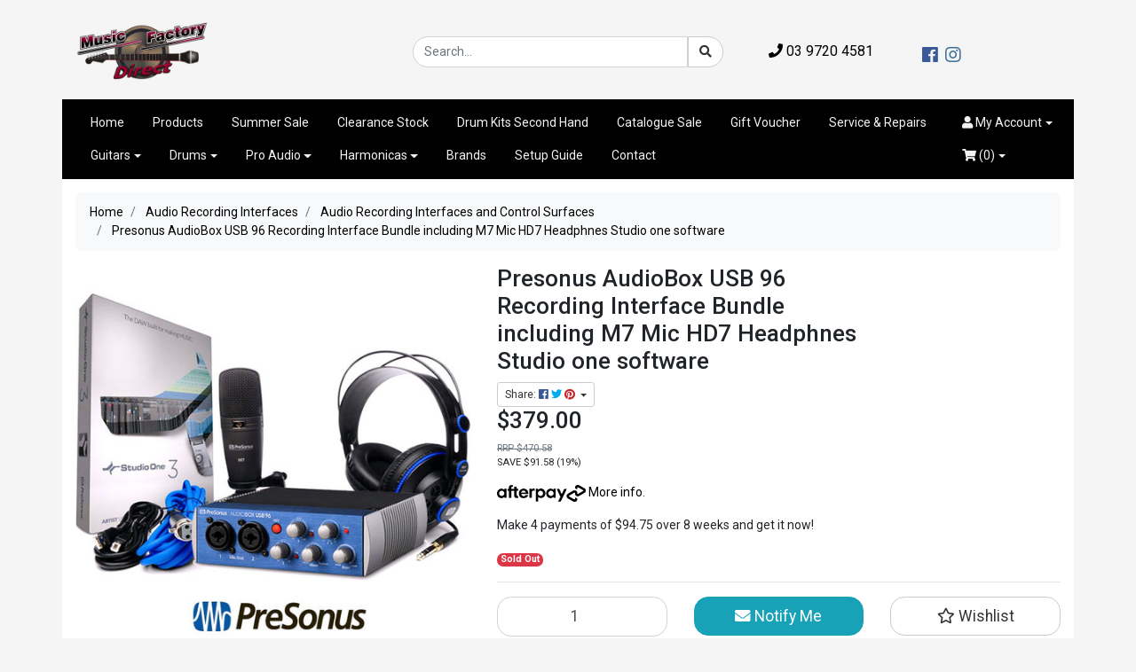

--- FILE ---
content_type: text/html; charset=utf-8
request_url: https://www.musicfactorydirect.com.au/Presonus-Audio-Box-USB-96-Recording-Interface-bundle-inc-m7-mic-hd7-headphones.html
body_size: 72420
content:
<!DOCTYPE html>
<html lang="en-AU">
<head itemscope itemtype="http://schema.org/WebSite">
	<meta http-equiv="Content-Type" content="text/html; charset=utf-8"/>
<meta http-equiv="x-ua-compatible" content="ie=edge">
<meta name="keywords" content="PreSonus,Presonus AudioBox USB 96 Recording Interface Bundle including M7 Mic HD7 Headphnes Studio one software"/>
<meta name="description" content="Presonus AudioBox USB 96 Recording Interface Bundle including M7 Mic HD7 Headphnes Studio one software - PreSonus"/>
<meta name="viewport" content="width=device-width, initial-scale=1, shrink-to-fit=no">
<meta name="csrf-token" content="dc17a756520d70641d2dcf92be7edbc3e98855cc,eaf38ec93136c7873dacce6165c01d4796e7f23c,1769097986"/>
<meta property="og:image" content="https://www.musicfactorydirect.com.au/assets/full/PRE-AB-USB96STUDIO.jpg?20210309031957"/>
<meta property="og:title" content="Presonus AudioBox USB 96 Recording Interface Bundle including M7 Mic HD7 Headphnes Studio one software - PreSonus"/>
<meta property="og:site_name" content="Music Factory Direct"/>
<meta property="og:type" content="product"/>
<meta property="og:url" content="https://www.musicfactorydirect.com.au/Presonus-Audio-Box-USB-96-Recording-Interface-bundle-inc-m7-mic-hd7-headphones.html"/>
<meta property="og:description" content="Presonus AudioBox USB 96 Recording Interface Bundle including M7 Mic HD7 Headphnes Studio one software - PreSonus"/>
<title itemprop='name'>Presonus AudioBox USB 96 Recording Interface Bundle including M7 Mic HD7 Headphnes Studio one software - PreSonus</title>
<link rel="canonical" href="https://www.musicfactorydirect.com.au/Presonus-Audio-Box-USB-96-Recording-Interface-bundle-inc-m7-mic-hd7-headphones.html" itemprop="url"/>
<link rel="shortcut icon" href="/assets/favicon_logo.png?1769040367"/>
<!-- Maropost Assets -->
<link rel="dns-prefetch preconnect" href="//assets.netostatic.com">
<link rel="dns-prefetch" href="//use.fontawesome.com">
<link rel="dns-prefetch" href="//google-analytics.com">
<link rel="stylesheet" type="text/css" href="https://use.fontawesome.com/releases/v5.7.2/css/all.css" media="all"/>
<link rel="stylesheet" type="text/css" href="https://cdn.neto.com.au/assets/neto-cdn/jquery_ui/1.12.1/jquery-ui.min.css" media="all"/>
<!--[if lte IE 8]>
	<script type="text/javascript" src="https://cdn.neto.com.au/assets/neto-cdn/html5shiv/3.7.0/html5shiv.js"></script>
	<script type="text/javascript" src="https://cdn.neto.com.au/assets/neto-cdn/respond.js/1.3.0/respond.min.js"></script>
<![endif]-->
<!-- Begin: Script 92 -->
<script src="https://js.stripe.com/v3/"></script>
<!-- End: Script 92 -->
<!-- Begin: Script 101 -->
<!-- Google Analytics -->
<script>
(function(i,s,o,g,r,a,m){i['GoogleAnalyticsObject']=r;i[r]=i[r]||function(){
(i[r].q=i[r].q||[]).push(arguments)},i[r].l=1*new Date();a=s.createElement(o),
m=s.getElementsByTagName(o)[0];a.async=1;a.src=g;m.parentNode.insertBefore(a,m)
})(window,document,'script','//www.google-analytics.com/analytics.js','ga');
ga('create', '151338687', 'auto');
gtag('config', 'UA-151338687-1');
</script>
<!-- End Google Analytics -->
<!-- End: Script 101 -->
<!-- Begin: Script 102 -->
<script src="https://js.squarecdn.com/square-marketplace.js" async></script>

<!-- End: Script 102 -->
<!-- Begin: Script 103 -->
<meta name="google-site-verification" content="kcaz9rxfpIiAUjRw0us0u7kY_EWep_WFYmvDujdpmZ4" />
<!-- End: Script 103 -->
<!-- Begin: Script 104 -->
<!-- Google Tag Manager -->
<script>(function(w,d,s,l,i){w[l]=w[l]||[];w[l].push({'gtm.start':
new Date().getTime(),event:'gtm.js'});var f=d.getElementsByTagName(s)[0],
j=d.createElement(s),dl=l!='dataLayer'?'&l='+l:'';j.async=true;j.src=
'https://www.googletagmanager.com/gtm.js?id='+i+dl;f.parentNode.insertBefore(j,f);
})(window,document,'script','dataLayer','GTM-WFLNRGC');</script>
<!-- End Google Tag Manager -->
<!-- Google Tag Manager (noscript) -->
<noscript><iframe src="https://www.googletagmanager.com/ns.html?id=GTM-WFLNRGC"
height="0" width="0" style="display:none;visibility:hidden"></iframe></noscript>
<!-- End Google Tag Manager (noscript) -->
<!-- End: Script 104 -->
<!-- Begin: Script 105 -->
<meta name="msvalidate.01" content="9750059107946A38C6EE1C68F3F00008" />
<!-- End: Script 105 -->
<!-- Begin: Script 108 -->
<!-- Google Tag Manager -->
<script>(function(w,d,s,l,i){w[l]=w[l]||[];w[l].push({'gtm.start':
new Date().getTime(),event:'gtm.js'});var f=d.getElementsByTagName(s)[0],
j=d.createElement(s),dl=l!='dataLayer'?'&l='+l:'';j.async=true;j.src=
'https://www.googletagmanager.com/gtm.js?id='+i+dl;f.parentNode.insertBefore(j,f);
})(window,document,'script','dataLayer',' GTM-MJJDDN3');
</script>
<!-- End Google Tag Manager -->
<!-- End: Script 108 -->
<!-- Begin: Script 110 -->
<!-- Google tag (gtag.js) -->
<script async src="https://www.googletagmanager.com/gtag/js?id=AW-11088240050">
</script>
<script>
  window.dataLayer = window.dataLayer || [];
  function gtag(){dataLayer.push(arguments);}
  gtag('js', new Date());

  gtag('config', 'AW-11088240050');
</script>
<!-- End: Script 110 -->
<!-- Begin: Script 113 -->
<script src="https://portal.afterpay.com/afterpay.js"></script>
<script>
    const mccLocale = "en-AU";
    const mccLogoType = "lockup";
    const mccModalTheme = "white";
    </script>

<!-- End: Script 113 -->
<!-- Begin: Script 115 -->
<!-- Global site tag (gtag.js) - Google Analytics -->
<script async src="https://www.googletagmanager.com/gtag/js?id=G-QXNS4957HH"></script>
<script>
  window.dataLayer = window.dataLayer || [];
  function gtag(){dataLayer.push(arguments);}
  gtag('js', new Date());
    gtag('config', 'G-QXNS4957HH', {
      send_page_view: false
    });
</script>
<!-- End: Script 115 -->
<!-- Begin: Script 116 -->
<script
src="https://www.paypal.com/sdk/js?client-id=AQtkeUYoXWc-PVhwflFYMP051oDIZEACBKbQgS3mdj30MqtSMv3ZOiPzO29tCD83ha16WDsa1ATCgcUM&currency=AUD&components=messages"
data-namespace="PayPalSDK">
</script>
<!-- End: Script 116 -->
<!-- Begin: Script 118 -->
<style>
.test{
}
</style>
<!-- End: Script 118 -->


	<link class="theme-selector" rel="stylesheet" type="text/css" href="/assets/themes/bazik/css/app.css?1769040367" media="all"/>
	<link rel="stylesheet" type="text/css" href="/assets/themes/bazik/css/style.css?1769040367" media="all"/>
</head>
<body id="n_product" class="n_bazik">
<a href="#main-content" class="sr-only sr-only-focusable">Skip to main content</a>
<div class="container wrapper-header" aria-label="Header container">
	<div class="row align-items-center pb-3">
		<!--<div class="col-12 col-sm-8 wrapper-logo">-->
		<div class="col-12 col-sm-4 wrapper-logo">
			<a href="https://www.musicfactorydirect.com.au" title="Music Factory Direct">
				<img class="logo" src="/assets/website_logo.png" alt="Music Factory Direct logo"/>
			</a>
		</div>
		<div class="col-12 col-sm-4">
			<div class="header-search">
				<form name="productsearch" method="get" action="/">
					<input type="hidden" name="rf" value="kw"/>
					<div class="input-group">
						<input class="form-control ajax_search" value="" id="name_search" autocomplete="off" name="kw" type="text" placeholder="Search..."/>
						<span class="input-group-btn">
							<button type="submit" value="Search" class="btn btn-outline-secondary" aria-label="Search site"><i class="fa fa-search" aria-hidden="true"></i></button>
						</span>
					</div>
				</form>
			</div>
		</div>
		<div class="col-12 col-sm-2" style="text-align:center;">
		<a href="tel:0397204581" style="font-size: 16px;"><i class="fa fa-phone" aria-hidden="true" style="rotate: 88deg;"></i> 03 9720 4581</a>
		</div>
		<div class="col-12 col-sm-2">
						<ul class="nav list-social justify-content-center justify-content-md-start pt-2" itemscope itemtype="http://schema.org/Organization" role="contentinfo" aria-label="Social Media">
					<meta itemprop="url" content="https://www.musicfactorydirect.com.au"/>
					<meta itemprop="logo" content="https://www.musicfactorydirect.com.au/assets/website_logo.png"/>
					<meta itemprop="name" content="Music Factory Direct"/>
					<li class="nav-item px-1"><a itemprop="sameAs" href="https://www.facebook.com/DrumPowerMusicFactory" target="_blank" title="Music Factory Direct on Facebook" rel="noopener"><i class="fab fa-facebook text-facebook" aria-hidden="true"></i><span class="sr-only">Facebook</span></a></li>
					<li class="nav-item px-1"><a itemprop="sameAs" href="https://www.instagram.com/musicfactorydirect" target="_blank" title="Music Factory Direct on Instagram" rel="noopener"><i class="fab fa-instagram text-instagram" aria-hidden="true"></i><span class="sr-only">Instagram</span></a></li>
					</ul>
		</div>
	</div>
	<div class="row">
		<div class="col-12">
			<div class="navbar navbar-default navbar-expand-md">
                <ul class="nMobileNav">
                    <li><a href="#" class="nToggleMenu" data-target=".navbar-responsive-collapse"><span class="icon"><i class="fa fa-bars"></i></span><br>
                    Menu</a></li>
                    <li><a href="/products"><span class="icon"><i class="fa fa-gift"></i></span><br>
                    Shop</a></li>
                    <li><a href="https://www.musicfactorydirect.com.au/_mycart?tkn=cart&ts=1769097987802973"><span class="icon"><i class="fa fa-shopping-cart"></i></span><br>
                    Cart (<span rel="a2c_item_count">0</span>)</a></li>
                    <li><a href="/_myacct/"><span class="icon"><i class="fa fa-user"></i></span><br>
                    Account</a></li>
                </ul>
                <div class="collapse navbar-collapse navbar-responsive-collapse">
                    <ul class="nav navbar-nav" role="navigation" aria-label="Main menu">
                        <li class="">
                                        <a href="/" class="nav-link px-3 ">Home</a>
                                        </li><li class="">
                                        <a href="/products" class="nav-link px-3 ">Products</a>
                                        </li><li class="">
                                        <a href="/specials/" class="nav-link px-3 ">Summer Sale</a>
                                        </li><li class="">
                                        <a href="/clearance-sale-items-runout" class="nav-link px-3 ">Clearance Stock</a>
                                        </li><li class="">
                                        <a href="/second-hand/" class="nav-link px-3 ">Drum Kits Second Hand</a>
                                        </li><li class="">
                                        <a href="/blog/catalogue-2026/" class="nav-link px-3 ">Catalogue Sale</a>
                                        </li><li class="">
                                        <a href="/gift-voucher/" class="nav-link px-3 ">Gift Voucher</a>
                                        </li><li class="">
                                        <a href="/service-repairs/" class="nav-link px-3 ">Service & Repairs</a>
                                        </li><li class="dropdown dropdown-hover ">
                                        <a href="/guitars/" class="nav-link px-3 dropdown-toggle">Guitars</a>
                                        <ul class="dropdown-menu">
                                                <li class="dropdown dropdown-hover ">
                                        <a href="/guitars/electric-guitars/" class="nuhover dropdown-item">Electric Guitars</a>
                                        <ul class="dropdown-menu dropdown-menu-horizontal">
                                                <li class="">
                                        <a class="dropdown-item pl-5 pl-sm-4" href="/guitars/electric-guitars/prs-paul-reed-smith/">PRS</a>
                                    </li><li class="">
                                        <a class="dropdown-item pl-5 pl-sm-4" href="/guitars/electric-guitars/hagstrom/">Hagstrom</a>
                                    </li><li class="">
                                        <a class="dropdown-item pl-5 pl-sm-4" href="/guitars/electric-guitars/ashton/">Ashton</a>
                                    </li><li class="">
                                        <a class="dropdown-item pl-5 pl-sm-4" href="/essex/">SX </a>
                                    </li><li class="">
                                        <a class="dropdown-item pl-5 pl-sm-4" href="/kramer/~-2282/">Kramer</a>
                                    </li>
                                            </ul>
                                        </li><li class="dropdown dropdown-hover ">
                                        <a href="/bass-guitars/" class="nuhover dropdown-item">Bass Guitars</a>
                                        <ul class="dropdown-menu dropdown-menu-horizontal">
                                                <li class="">
                                        <a class="dropdown-item pl-5 pl-sm-4" href="/bass-guitars/warwick">Warwick </a>
                                    </li><li class="">
                                        <a class="dropdown-item pl-5 pl-sm-4" href="/bass-guitars/ashton/">Ashton</a>
                                    </li><li class="">
                                        <a class="dropdown-item pl-5 pl-sm-4" href="/bass-guitars/hagstrom/">Hagstrom</a>
                                    </li><li class="">
                                        <a class="dropdown-item pl-5 pl-sm-4" href="/sx/">SX Bass</a>
                                    </li>
                                            </ul>
                                        </li><li class="dropdown dropdown-hover ">
                                        <a href="/guitars/acoustic-guitars/" class="nuhover dropdown-item">Acoustic Guitars</a>
                                        <ul class="dropdown-menu dropdown-menu-horizontal">
                                                <li class="">
                                        <a class="dropdown-item pl-5 pl-sm-4" href="/classical/">Classical Guitars</a>
                                    </li><li class="">
                                        <a class="dropdown-item pl-5 pl-sm-4" href="/guitars/acoustic-guitars/takamine/">Takamine</a>
                                    </li><li class="">
                                        <a class="dropdown-item pl-5 pl-sm-4" href="/guitars/acoustic-guitars/ashton/">Ashton</a>
                                    </li><li class="">
                                        <a class="dropdown-item pl-5 pl-sm-4" href="/guitars/acoustic-guitars/tanglewood/">Tanglewood</a>
                                    </li><li class="">
                                        <a class="dropdown-item pl-5 pl-sm-4" href="/guitars/acoustic-guitars/alvarez/">Alvarez</a>
                                    </li>
                                            </ul>
                                        </li><li class="dropdown dropdown-hover ">
                                        <a href="/Guitar-Effects-pedals-and-multi-effect" class="nuhover dropdown-item">Guitar Effects Pedals</a>
                                        <ul class="dropdown-menu dropdown-menu-horizontal">
                                                <li class="">
                                        <a class="dropdown-item pl-5 pl-sm-4" href="/TC-Electronic-helicon-electric-guitar-effects-pedals-multi-effect">TC Electronic</a>
                                    </li><li class="">
                                        <a class="dropdown-item pl-5 pl-sm-4" href="/ashdown-acoustic-guitar-effect-pedal">Ashdown Acoustic</a>
                                    </li><li class="">
                                        <a class="dropdown-item pl-5 pl-sm-4" href="/mesa-boogie-guitar-drive-effect-pedals">Mesa Boogie</a>
                                    </li><li class="">
                                        <a class="dropdown-item pl-5 pl-sm-4" href="/dunlop">Dunlop</a>
                                    </li><li class="">
                                        <a class="dropdown-item pl-5 pl-sm-4" href="/Morley-wah-Guitar-effect-pedals">Morley</a>
                                    </li><li class="">
                                        <a class="dropdown-item pl-5 pl-sm-4" href="/nu-x">NU-X </a>
                                    </li><li class="">
                                        <a class="dropdown-item pl-5 pl-sm-4" href="/outlaw-guitar-effect-pedal">Outlaw </a>
                                    </li><li class="">
                                        <a class="dropdown-item pl-5 pl-sm-4" href="/beat-buddy-drum-machine">Beat Buddy</a>
                                    </li><li class="">
                                        <a class="dropdown-item pl-5 pl-sm-4" href="/blackstar-guitar-stomp-box-effect-pedal">Blackstar </a>
                                    </li><li class="">
                                        <a class="dropdown-item pl-5 pl-sm-4" href="/guitar-effect-pedals-other">Other</a>
                                    </li><li class="">
                                        <a class="dropdown-item pl-5 pl-sm-4" href="/Electric-Guitar-Effect-pedal-boards">Pedal Boards</a>
                                    </li><li class="">
                                        <a class="dropdown-item pl-5 pl-sm-4" href="/guitar-effect-pedal-power-supply">Guiitar Pedal Power Supplies</a>
                                    </li><li class="">
                                        <a class="dropdown-item pl-5 pl-sm-4" href="/effect-pedal-power-supply">FX Power Supplies</a>
                                    </li>
                                            </ul>
                                        </li><li class="dropdown dropdown-hover ">
                                        <a href="/electric-Guitar-Amplifier-heads-combo-speaker-cab" class="nuhover dropdown-item">Amplifiers</a>
                                        <ul class="dropdown-menu dropdown-menu-horizontal">
                                                <li class="">
                                        <a class="dropdown-item pl-5 pl-sm-4" href="/electric-guitar-amplifiers">Electric Guitar Amplifier</a>
                                    </li><li class="">
                                        <a class="dropdown-item pl-5 pl-sm-4" href="/acoustic-guitar-amplifiers/">Acoustic Guitar Amplifier</a>
                                    </li><li class="">
                                        <a class="dropdown-item pl-5 pl-sm-4" href="/bass-amplifiers/">Bass Guitar Amplifier</a>
                                    </li><li class="">
                                        <a class="dropdown-item pl-5 pl-sm-4" href="/amplifier-stand/">Amp Stands</a>
                                    </li>
                                            </ul>
                                        </li><li class="dropdown dropdown-hover ">
                                        <a href="/guitar-strings/" class="nuhover dropdown-item">Strings</a>
                                        <ul class="dropdown-menu dropdown-menu-horizontal">
                                                <li class="">
                                        <a class="dropdown-item pl-5 pl-sm-4" href="/daddario-strings">D'addario Guitar </a>
                                    </li><li class="">
                                        <a class="dropdown-item pl-5 pl-sm-4" href="/guitar-accessories/guitar-strings/elixir">Elixir Guitar </a>
                                    </li><li class="">
                                        <a class="dropdown-item pl-5 pl-sm-4" href="/savarez-guitar-strings">Savarez Guitar </a>
                                    </li><li class="">
                                        <a class="dropdown-item pl-5 pl-sm-4" href="/brand/ernie-ball">Ernie Ball</a>
                                    </li>
                                            </ul>
                                        </li><li class="">
                                        <a href="/Guitar-leads-instrument-cable-lead" class="nuhover dropdown-item">Cables</a>
                                        </li><li class="">
                                        <a href="/electric-Guitar-instrument-Wireless-Systems" class="nuhover dropdown-item">Guitar Wireless Systems</a>
                                        </li><li class="">
                                        <a href="/guitar-accessories/guitar-straps/" class="nuhover dropdown-item">Straps</a>
                                        </li><li class="">
                                        <a href="/guitar-accessories/guitar-cases/" class="nuhover dropdown-item">Cases</a>
                                        </li><li class="">
                                        <a href="/guitar-accessories/guitar-picks/" class="nuhover dropdown-item">Picks</a>
                                        </li><li class="">
                                        <a href="/guitar-accessories/guitar-stands/" class="nuhover dropdown-item">Guitar Stands</a>
                                        </li><li class="dropdown dropdown-hover ">
                                        <a href="/guitar-accessories/" class="nuhover dropdown-item">Guitar Accessories</a>
                                        <ul class="dropdown-menu dropdown-menu-horizontal">
                                                <li class="">
                                        <a class="dropdown-item pl-5 pl-sm-4" href="/guitar-accessories/guitar-tuners/">Tuners </a>
                                    </li><li class="">
                                        <a class="dropdown-item pl-5 pl-sm-4" href="/guitar-cleaning-accessories">Cleaning Accessories</a>
                                    </li><li class="">
                                        <a class="dropdown-item pl-5 pl-sm-4" href="/other-guitar-accessories">String Winders and Other Accessories</a>
                                    </li><li class="">
                                        <a class="dropdown-item pl-5 pl-sm-4" href="/slides/">Guitar Slides</a>
                                    </li><li class="">
                                        <a class="dropdown-item pl-5 pl-sm-4" href="/pick-ups/">Guitar Pick Ups</a>
                                    </li>
                                            </ul>
                                        </li>
                                            </ul>
                                        </li><li class="dropdown dropdown-hover ">
                                        <a href="/drum-kit-set-packages" class="nav-link px-3 dropdown-toggle">Drums</a>
                                        <ul class="dropdown-menu">
                                                <li class="dropdown dropdown-hover ">
                                        <a href="/drum-kit-set-packages" class="nuhover dropdown-item">Drum Kits</a>
                                        <ul class="dropdown-menu dropdown-menu-horizontal">
                                                <li class="">
                                        <a class="dropdown-item pl-5 pl-sm-4" href="">Acoustic Drum Kits</a>
                                    </li><li class="">
                                        <a class="dropdown-item pl-5 pl-sm-4" href="/Electronic-Drum-Kit-sets">Electronic Drum Kits</a>
                                    </li><li class="">
                                        <a class="dropdown-item pl-5 pl-sm-4" href="/dp-drums-acoustic-drum-kit-set">DP Drums Kits</a>
                                    </li><li class="">
                                        <a class="dropdown-item pl-5 pl-sm-4" href="/drum-kits/tama/">Tama Kits</a>
                                    </li><li class="">
                                        <a class="dropdown-item pl-5 pl-sm-4" href="/Gretsch-Drum-Kit-sets">Gretsch Kits</a>
                                    </li><li class="">
                                        <a class="dropdown-item pl-5 pl-sm-4" href="/Sonor-Drum-Kits-set">Sonor Kits</a>
                                    </li><li class="">
                                        <a class="dropdown-item pl-5 pl-sm-4" href="/second-hand/">Second Hand Kits</a>
                                    </li>
                                            </ul>
                                        </li><li class="dropdown dropdown-hover ">
                                        <a href="/snare-drums/" class="nuhover dropdown-item">Snare Drums</a>
                                        <ul class="dropdown-menu dropdown-menu-horizontal">
                                                <li class="">
                                        <a class="dropdown-item pl-5 pl-sm-4" href="/dp-drums/">DP Drums Snares</a>
                                    </li><li class="">
                                        <a class="dropdown-item pl-5 pl-sm-4" href="/tama-snare-drum">Tama Snares</a>
                                    </li><li class="">
                                        <a class="dropdown-item pl-5 pl-sm-4" href="/gretsch-snare-drum">Gretsch Snares</a>
                                    </li><li class="">
                                        <a class="dropdown-item pl-5 pl-sm-4" href="/specialty-other-custom-snare-drum">Specialty Other Snares</a>
                                    </li><li class="">
                                        <a class="dropdown-item pl-5 pl-sm-4" href="/vintage-snare-drums.html">Vintage Snares</a>
                                    </li>
                                            </ul>
                                        </li><li class="dropdown dropdown-hover ">
                                        <a href="/cymbals/" class="nuhover dropdown-item">Cymbals</a>
                                        <ul class="dropdown-menu dropdown-menu-horizontal">
                                                <li class="">
                                        <a class="dropdown-item pl-5 pl-sm-4" href="/cymbals/hi-hat-cymbals/">HI-Hat Cymbals</a>
                                    </li><li class="">
                                        <a class="dropdown-item pl-5 pl-sm-4" href="/cymbals/crash-cymbals/">Crash Cymbals</a>
                                    </li><li class="">
                                        <a class="dropdown-item pl-5 pl-sm-4" href="/cymbals/ride-cymbals/">Ride Cymbals</a>
                                    </li><li class="">
                                        <a class="dropdown-item pl-5 pl-sm-4" href="/cymbals/splash-cymbals/">Splash Cymbals</a>
                                    </li><li class="">
                                        <a class="dropdown-item pl-5 pl-sm-4" href="/cymbals/china-type-cymbals/">China Cymbals</a>
                                    </li><li class="">
                                        <a class="dropdown-item pl-5 pl-sm-4" href="/cymbals/packs/">Cymbal Packs</a>
                                    </li><li class="">
                                        <a class="dropdown-item pl-5 pl-sm-4" href="/cymbals/gongs/">Gongs</a>
                                    </li><li class="">
                                        <a class="dropdown-item pl-5 pl-sm-4" href="/cymbals/sabian/">Sabian Cymbals</a>
                                    </li><li class="">
                                        <a class="dropdown-item pl-5 pl-sm-4" href="/cymbals/meinl/">Meinl Cymbals</a>
                                    </li><li class="">
                                        <a class="dropdown-item pl-5 pl-sm-4" href="/cymbals/bosphorus/">Bosphorus Cymbals</a>
                                    </li><li class="">
                                        <a class="dropdown-item pl-5 pl-sm-4" href="/cymbals/btb20/">BTB20 Cymbals</a>
                                    </li><li class="">
                                        <a class="dropdown-item pl-5 pl-sm-4" href="/cymbals/wuhan/">Wuhan Cymbals</a>
                                    </li><li class="">
                                        <a class="dropdown-item pl-5 pl-sm-4" href="/cymbals/ufip/">Ufip Cymbals</a>
                                    </li><li class="">
                                        <a class="dropdown-item pl-5 pl-sm-4" href="/cymbals/other/">Other Cymbals</a>
                                    </li>
                                            </ul>
                                        </li><li class="dropdown dropdown-hover ">
                                        <a href="/Drum-kit-set--Hardware-stands" class="nuhover dropdown-item">Hardware</a>
                                        <ul class="dropdown-menu dropdown-menu-horizontal">
                                                <li class="">
                                        <a class="dropdown-item pl-5 pl-sm-4" href="/drum-kit-Bass-drum-pedals">Bass Drum Pedals</a>
                                    </li><li class="">
                                        <a class="dropdown-item pl-5 pl-sm-4" href="/drum-kit-Cymbal-Stands">Cymbal Stands</a>
                                    </li><li class="">
                                        <a class="dropdown-item pl-5 pl-sm-4" href="/drum-kit-Snare-drum-stands">Snare Drum Stands</a>
                                    </li><li class="">
                                        <a class="dropdown-item pl-5 pl-sm-4" href="/drum-kit-stools-Thrones">Drum Thones</a>
                                    </li><li class="">
                                        <a class="dropdown-item pl-5 pl-sm-4" href="/drum-kit-Hi-hat-stands">Hi-hat Stands</a>
                                    </li><li class="">
                                        <a class="dropdown-item pl-5 pl-sm-4" href="/drum-stand-hardware-pack">Hardware Pack</a>
                                    </li>
                                            </ul>
                                        </li><li class="dropdown dropdown-hover ">
                                        <a href="/drum-skins-heads" class="nuhover dropdown-item">Drum Heads</a>
                                        <ul class="dropdown-menu dropdown-menu-horizontal">
                                                <li class="">
                                        <a class="dropdown-item pl-5 pl-sm-4" href="/drum-heads/remo">Remo Drum Heads</a>
                                    </li><li class="">
                                        <a class="dropdown-item pl-5 pl-sm-4" href="/drum-heads/evans">Evans Drum Heads</a>
                                    </li><li class="">
                                        <a class="dropdown-item pl-5 pl-sm-4" href="/drum-heads/aquarian">Aquarian Drum Heads</a>
                                    </li><li class="">
                                        <a class="dropdown-item pl-5 pl-sm-4" href="/drum-heads/tama">Tama Drum Heads</a>
                                    </li><li class="">
                                        <a class="dropdown-item pl-5 pl-sm-4" href="/dp-drums/dp-drums-mesh-head-skins.html">DP Drums Drum Heads</a>
                                    </li>
                                            </ul>
                                        </li><li class="dropdown dropdown-hover ">
                                        <a href="/Drum-Sticks-brushes-rods" class="nuhover dropdown-item">Drum Sticks</a>
                                        <ul class="dropdown-menu dropdown-menu-horizontal">
                                                <li class="">
                                        <a class="dropdown-item pl-5 pl-sm-4" href="/pro-mark-drum-sticks-and-brushes">Pro Mark Drum Sticks</a>
                                    </li><li class="">
                                        <a class="dropdown-item pl-5 pl-sm-4" href="/vater-hickory-drum-sticks-and-brushes">Vater Drum Sticks</a>
                                    </li><li class="">
                                        <a class="dropdown-item pl-5 pl-sm-4" href="/vic-firth/">Vic Firth</a>
                                    </li><li class="">
                                        <a class="dropdown-item pl-5 pl-sm-4" href="/drum-kit-accessories/drum-sticks/meinl-sticks">Meinl Drum Sticks</a>
                                    </li><li class="">
                                        <a class="dropdown-item pl-5 pl-sm-4" href="/wincent-drum-sticks">Wincent Drum Sticks</a>
                                    </li><li class="">
                                        <a class="dropdown-item pl-5 pl-sm-4" href="/dp-drums-drum-sticks-mallets-rods-brushes">Dp Drums Drum Sticks</a>
                                    </li><li class="">
                                        <a class="dropdown-item pl-5 pl-sm-4" href="/flix-drum-sticks-rods">Flix Drum Sticks</a>
                                    </li><li class="">
                                        <a class="dropdown-item pl-5 pl-sm-4" href="/ahead-drum-sticks-brushes-rods">Ahead Drum Sticks</a>
                                    </li>
                                            </ul>
                                        </li><li class="dropdown dropdown-hover ">
                                        <a href="/Drum-Accessories" class="nuhover dropdown-item">Drum Kit Accessories</a>
                                        <ul class="dropdown-menu dropdown-menu-horizontal">
                                                <li class="">
                                        <a class="dropdown-item pl-5 pl-sm-4" href="/air-vents/">Air Vents</a>
                                    </li><li class="">
                                        <a class="dropdown-item pl-5 pl-sm-4" href="/bass-drum-pedal-accessories">Bass Drum Pedal Accessories</a>
                                    </li><li class="">
                                        <a class="dropdown-item pl-5 pl-sm-4" href="/bass-drum-spur/">Bass Drum Spurs</a>
                                    </li><li class="">
                                        <a class="dropdown-item pl-5 pl-sm-4" href="/drum-hard-Cases-Bag-sets">Cases and Bags</a>
                                    </li><li class="">
                                        <a class="dropdown-item pl-5 pl-sm-4" href="/cymbal-boom-arms-mounting-accessories">Boom Arms & Clamps</a>
                                    </li><li class="">
                                        <a class="dropdown-item pl-5 pl-sm-4" href="/cymbal-cleaning-drum-cleaner-products">Cleaning</a>
                                    </li><li class="">
                                        <a class="dropdown-item pl-5 pl-sm-4" href="/drum-mats-carpets">Drum Rugs</a>
                                    </li><li class="">
                                        <a class="dropdown-item pl-5 pl-sm-4" href="/drum-covering/">Drum Covering</a>
                                    </li><li class="">
                                        <a class="dropdown-item pl-5 pl-sm-4" href="/drum-hoops">Drum Hoops</a>
                                    </li><li class="">
                                        <a class="dropdown-item pl-5 pl-sm-4" href="/bass-drum-patches-dampening">Protection Patches, Ports & Dampening</a>
                                    </li><li class="">
                                        <a class="dropdown-item pl-5 pl-sm-4" href="/drum-rack-clamps-parts">Rack Clamps</a>
                                    </li><li class="">
                                        <a class="dropdown-item pl-5 pl-sm-4" href="/acrylic-drum-shields-screen">Drum Screens</a>
                                    </li><li class="">
                                        <a class="dropdown-item pl-5 pl-sm-4" href="/floor-tom-block-legs">Floor Tom Legs & Blocks</a>
                                    </li><li class="">
                                        <a class="dropdown-item pl-5 pl-sm-4" href="/hi-hat-clutches">Hi-Hat Clutches</a>
                                    </li><li class="">
                                        <a class="dropdown-item pl-5 pl-sm-4" href="/x-hat-hi-hats-arm">Hi-Hat X-Hat</a>
                                    </li><li class="">
                                        <a class="dropdown-item pl-5 pl-sm-4" href="/drum-silencer-Practice-Pads">Practice Pads and Mute Sets</a>
                                    </li><li class="">
                                        <a class="dropdown-item pl-5 pl-sm-4" href="/snare-drum-wires">Snare Drum Wires</a>
                                    </li><li class="">
                                        <a class="dropdown-item pl-5 pl-sm-4" href="/tom-arms-mounting-systems">Tom Arms & Mounting Systems</a>
                                    </li><li class="">
                                        <a class="dropdown-item pl-5 pl-sm-4" href="/drum-tuners-keys">Drum Tuners & Keys</a>
                                    </li><li class="">
                                        <a class="dropdown-item pl-5 pl-sm-4" href="/drum-wingnuts-rodbolts-washers-lug-inserts">WIngnuts, Rod Bolts, Inserts & Washers</a>
                                    </li>
                                            </ul>
                                        </li><li class="dropdown dropdown-hover ">
                                        <a href="/percussion-accessories/" class="nuhover dropdown-item">Percussion</a>
                                        <ul class="dropdown-menu dropdown-menu-horizontal">
                                                <li class="">
                                        <a class="dropdown-item pl-5 pl-sm-4" href="/tambourine-mounting-posts-drum-set-kit">Tambourines & Mounts</a>
                                    </li><li class="">
                                        <a class="dropdown-item pl-5 pl-sm-4" href="/cajon-drums">Cajons</a>
                                    </li><li class="">
                                        <a class="dropdown-item pl-5 pl-sm-4" href="/cowbells-mounting-posts-clamps-shaker-ice-bell">Cowbells, Shakers & Mounts</a>
                                    </li><li class="">
                                        <a class="dropdown-item pl-5 pl-sm-4" href="/bongo-drums.html">Bongo Drums</a>
                                    </li><li class="">
                                        <a class="dropdown-item pl-5 pl-sm-4" href="/djembe">Djembe Drums</a>
                                    </li><li class="">
                                        <a class="dropdown-item pl-5 pl-sm-4" href="/tongue-drum/">Tongue Drums</a>
                                    </li>
                                            </ul>
                                        </li>
                                            </ul>
                                        </li><li class="dropdown dropdown-hover ">
                                        <a href="/Rack-Gear-pa-Effect-Processors-outboard" class="nav-link px-3 dropdown-toggle">Pro Audio</a>
                                        <ul class="dropdown-menu">
                                                <li class="dropdown dropdown-hover ">
                                        <a href="/microphones/" class="nuhover dropdown-item">Microphones</a>
                                        <ul class="dropdown-menu dropdown-menu-horizontal">
                                                <li class="">
                                        <a class="dropdown-item pl-5 pl-sm-4" href="/Wireless-Microphones-digital-mic-uhf">Wireless Microphones</a>
                                    </li><li class="">
                                        <a class="dropdown-item pl-5 pl-sm-4" href="/microphones/shure/">Shure Microphones</a>
                                    </li><li class="">
                                        <a class="dropdown-item pl-5 pl-sm-4" href="/microphones/rode/">Rode Microphones</a>
                                    </li><li class="">
                                        <a class="dropdown-item pl-5 pl-sm-4" href="/microphones/sennheiser/">Sennheiser Microphones</a>
                                    </li><li class="">
                                        <a class="dropdown-item pl-5 pl-sm-4" href="/microphones/other-microphones/">Se Electronic Microphones</a>
                                    </li><li class="">
                                        <a class="dropdown-item pl-5 pl-sm-4" href="/microphones/audix/">Audix Microphones</a>
                                    </li><li class="">
                                        <a class="dropdown-item pl-5 pl-sm-4" href="/microphones/akg/">AKG Microphones</a>
                                    </li>
                                            </ul>
                                        </li><li class="dropdown dropdown-hover ">
                                        <a href="/Headphones-closed-and-open-backed" class="nuhover dropdown-item">Headphones</a>
                                        <ul class="dropdown-menu dropdown-menu-horizontal">
                                                <li class="">
                                        <a class="dropdown-item pl-5 pl-sm-4" href="/Headphone-amps-amplifier">Headphone Amps & IEM Systems</a>
                                    </li><li class="">
                                        <a class="dropdown-item pl-5 pl-sm-4" href="/Shure-headphones-in-ear-monitors">Shure Headphones & IEM</a>
                                    </li><li class="">
                                        <a class="dropdown-item pl-5 pl-sm-4" href="/Sennheiser-headphones-ear-buds">Sennheiser Headphones</a>
                                    </li><li class="">
                                        <a class="dropdown-item pl-5 pl-sm-4" href="/mackie">Mackie Headphones & IEM</a>
                                    </li><li class="">
                                        <a class="dropdown-item pl-5 pl-sm-4" href="/Headphones-closed-and-open-backed">Presonus Headphones</a>
                                    </li><li class="">
                                        <a class="dropdown-item pl-5 pl-sm-4" href="/Smart-Acoustic-Headphones">Smart Acoustic Headphones</a>
                                    </li><li class="">
                                        <a class="dropdown-item pl-5 pl-sm-4" href="/Dp-stage-headphones">DP Stage Headphones</a>
                                    </li>
                                            </ul>
                                        </li><li class="dropdown dropdown-hover ">
                                        <a href="/mixing-desks/" class="nuhover dropdown-item">Mixing Desks</a>
                                        <ul class="dropdown-menu dropdown-menu-horizontal">
                                                <li class="">
                                        <a class="dropdown-item pl-5 pl-sm-4" href="/mixing-desks/mackie/">Mackie Mixing Desks</a>
                                    </li><li class="">
                                        <a class="dropdown-item pl-5 pl-sm-4" href="/mixing-desks/presonus/">Presonus Mixing Desks</a>
                                    </li><li class="">
                                        <a class="dropdown-item pl-5 pl-sm-4" href="/mixing-desks/allen-heath/">Allen & Heath  Mixing Desks</a>
                                    </li><li class="">
                                        <a class="dropdown-item pl-5 pl-sm-4" href="/mixing-desks/soundcraft/">Soundcraft Mixing Desks</a>
                                    </li>
                                            </ul>
                                        </li><li class="dropdown dropdown-hover ">
                                        <a href="/Audio-Recording-podcasting" class="nuhover dropdown-item">Recording & Podcasting</a>
                                        <ul class="dropdown-menu dropdown-menu-horizontal">
                                                <li class="">
                                        <a class="dropdown-item pl-5 pl-sm-4" href="/audio-recording-interfaces-and-control-surfaces.html">Audio Interfaces & Controllers</a>
                                    </li><li class="">
                                        <a class="dropdown-item pl-5 pl-sm-4" href="/Portable-Recorder-digital-stereo-multitrack">Portable Recorders</a>
                                    </li><li class="">
                                        <a class="dropdown-item pl-5 pl-sm-4" href="/podcasting">Podcasting</a>
                                    </li><li class="">
                                        <a class="dropdown-item pl-5 pl-sm-4" href="/digital-recording-bundles-interface-speaker-packages">Recording Bundles</a>
                                    </li><li class="">
                                        <a class="dropdown-item pl-5 pl-sm-4" href="/USB-Microphones-recording">USB Microphones</a>
                                    </li><li class="">
                                        <a class="dropdown-item pl-5 pl-sm-4" href="/usb-midi-keyboard-controllers">USB Midi Controllers & Pads</a>
                                    </li>
                                            </ul>
                                        </li><li class="">
                                        <a href="/studio-reference-monitors/" class="nuhover dropdown-item">Studio Monitors</a>
                                        </li><li class="dropdown dropdown-hover ">
                                        <a href="/Rack-Gear-pa-Effect-Processors-outboard" class="nuhover dropdown-item">Live/Studio FX Processors</a>
                                        <ul class="dropdown-menu dropdown-menu-horizontal">
                                                <li class="">
                                        <a class="dropdown-item pl-5 pl-sm-4" href="/Rack-Gear-pa-Effect-Processors-outboard">DI, Channel Strip & Rack FX</a>
                                    </li><li class="">
                                        <a class="dropdown-item pl-5 pl-sm-4" href="/Stand-Alone-Vocal-Effects--pa-live-studio">Vocal Effect Processors</a>
                                    </li><li class="">
                                        <a class="dropdown-item pl-5 pl-sm-4" href="/pa-speaker/">Rack Cases</a>
                                    </li>
                                            </ul>
                                        </li><li class="dropdown dropdown-hover ">
                                        <a href="/guitar-microphone-instrument-Leads-cables-Accessories" class="nuhover dropdown-item">Cables & Connectors</a>
                                        <ul class="dropdown-menu dropdown-menu-horizontal">
                                                <li class="">
                                        <a class="dropdown-item pl-5 pl-sm-4" href="/Mic-Leads-microphone-cable">Microphone Cables</a>
                                    </li><li class="">
                                        <a class="dropdown-item pl-5 pl-sm-4" href="/guitar-Jack-signal-instrument-leads-cable">Instrument Cables</a>
                                    </li><li class="">
                                        <a class="dropdown-item pl-5 pl-sm-4" href="/connectors-jack-xlr-trs">Connectors</a>
                                    </li><li class="">
                                        <a class="dropdown-item pl-5 pl-sm-4" href="/Patch-connector-leads-cable">Patch Cables</a>
                                    </li><li class="">
                                        <a class="dropdown-item pl-5 pl-sm-4" href="/midi-cables/">Midi Cable</a>
                                    </li><li class="">
                                        <a class="dropdown-item pl-5 pl-sm-4" href="/Multicores-and-stage-boxes-loom">Multicore and Stage Box</a>
                                    </li><li class="">
                                        <a class="dropdown-item pl-5 pl-sm-4" href="/speaker-leads-speakon-jack">Speaker Leads</a>
                                    </li><li class="">
                                        <a class="dropdown-item pl-5 pl-sm-4" href="/pa-speakers/">PA Speaker</a>
                                    </li>
                                            </ul>
                                        </li><li class="dropdown dropdown-hover ">
                                        <a href="/pa-Stands-Mic-Guitar-Speaker" class="nuhover dropdown-item">Stands & Accessories</a>
                                        <ul class="dropdown-menu dropdown-menu-horizontal">
                                                <li class="">
                                        <a class="dropdown-item pl-5 pl-sm-4" href="/microphone-stands">Microphone Stands</a>
                                    </li><li class="">
                                        <a class="dropdown-item pl-5 pl-sm-4" href="/sheet-music-stands">Music Stands</a>
                                    </li><li class="">
                                        <a class="dropdown-item pl-5 pl-sm-4" href="/pa-speaker-stands">Speaker Stands</a>
                                    </li><li class="">
                                        <a class="dropdown-item pl-5 pl-sm-4" href="/drum-mic-claws-microphone-clips">Mic Clips & Drum Mic Mounts</a>
                                    </li><li class="">
                                        <a class="dropdown-item pl-5 pl-sm-4" href="/ipad-mounts-clamps">Ipad & Phone Holders</a>
                                    </li><li class="">
                                        <a class="dropdown-item pl-5 pl-sm-4" href="/microphone-screens-and-accessories">Pop filters & Mic Shields</a>
                                    </li><li class="">
                                        <a class="dropdown-item pl-5 pl-sm-4" href="/drink-holders/">Drink Holders</a>
                                    </li>
                                            </ul>
                                        </li>
                                            </ul>
                                        </li><li class="dropdown dropdown-hover ">
                                        <a href="/harmonicas/" class="nav-link px-3 dropdown-toggle">Harmonicas</a>
                                        <ul class="dropdown-menu">
                                                <li class="dropdown dropdown-hover ">
                                        <a href="/brand/hohner" class="nuhover dropdown-item">Hohner</a>
                                        <ul class="dropdown-menu dropdown-menu-horizontal">
                                                <li class="">
                                        <a class="dropdown-item pl-5 pl-sm-4" href="/harmonicas/hohner-silver-star/">Hohner Silverstar</a>
                                    </li><li class="">
                                        <a class="dropdown-item pl-5 pl-sm-4" href="/harmonicas/hohner-blues-bender/">Hohner Blues Bender</a>
                                    </li><li class="">
                                        <a class="dropdown-item pl-5 pl-sm-4" href="/harmonicas/hohner-special-20/">Hohner Special 20</a>
                                    </li><li class="">
                                        <a class="dropdown-item pl-5 pl-sm-4" href="/harmonicas/hohner-blues-harp/">Hohner Blues Harp </a>
                                    </li><li class="">
                                        <a class="dropdown-item pl-5 pl-sm-4" href="/harmonicas/hohner-golden-melody/">Hohner Golden Melody </a>
                                    </li><li class="">
                                        <a class="dropdown-item pl-5 pl-sm-4" href="/harmonicas/hohner-marine-band/">Hohner Marine Band </a>
                                    </li><li class="">
                                        <a class="dropdown-item pl-5 pl-sm-4" href="/harmonicas/hohner-rocket/">Hohner Rocket</a>
                                    </li>
                                            </ul>
                                        </li><li class="">
                                        <a href="/harmonicas/lee-oskar-major-diatonic/" class="nuhover dropdown-item">Lee Oskar</a>
                                        </li><li class="">
                                        <a href="/harmonica-holder" class="nuhover dropdown-item">Harmonica Holders</a>
                                        </li>
                                            </ul>
                                        </li><li class="">
                                        <a href="/brands/" class="nav-link px-3 ">Brands</a>
                                        </li><li class="">
                                        <a href="/drum-kit-set-up-guide" class="nav-link px-3 ">Setup Guide</a>
                                        </li><li class="">
                                        <a href="/form/contact-us" class="nav-link px-3 ">Contact</a>
                                        </li>
                        </ul>
                    <ul class="nav navbar-nav ml-auto d-none d-md-flex" role="navigation" aria-label="Accounts menu">
                       <li class="nav-item dropdown dropdown-hover">
                            <a href="https://www.musicfactorydirect.com.au/_myacct" role="button" class="nav-link dropdown-toggle" data-toggle="dropdown" aria-haspopup="true" aria-expanded="false" aria-label="Account dropdown"><i class="fa fa-user"></i> <span class="d-none d-lg-inline-block">My Account</span></a>
                            <ul class="dropdown-menu dropdown-menu-right">
                                <li><a class="dropdown-item" href="https://www.musicfactorydirect.com.au/_myacct">Account Home</a></li>
                                <li><a class="dropdown-item" href="https://www.musicfactorydirect.com.au/_myacct#orders">Orders</a></li>
                                <li><a class="dropdown-item" href="https://www.musicfactorydirect.com.au/_myacct#quotes">Quotes</a></li>
                                <li><a class="dropdown-item" href="https://www.musicfactorydirect.com.au/_myacct/payrec">Pay Invoices</a></li>
                                <li><a class="dropdown-item" href="https://www.musicfactorydirect.com.au/_myacct/favourites">Reorder</a></li>
                                <li><a class="dropdown-item" href="https://www.musicfactorydirect.com.au/_myacct/wishlist">Wishlists</a></li>
                                <li><a class="dropdown-item" href="https://www.musicfactorydirect.com.au/_myacct/warranty">Resolution Centre</a></li>
                                <li><a class="dropdown-item" href="https://www.musicfactorydirect.com.au/_myacct/edit_account">Edit My Details</a></li>
                                <li><a class="dropdown-item" href="https://www.musicfactorydirect.com.au/_myacct/edit_address">Edit My Address Book</a></li>
                                <li class="divider"><div class="dropdown-divider"></div></li>
                                <span nloader-content-id="Ob9yWogHLSQ3I07vay56RlVB-vF75JenjLOqteNqPWM4aRuy77rwMz-AvD2G3RY79UGsf-03B6tEwCHzjdbuxA" nloader-content="[base64]" nloader-data="683wFmRi4hRd2U0FL8_uc1lSomVBthyxENhRw48U6Gs"></span></ul>
                        </li>
                        <li class="dropdown dropdown-hover">
                            <a href="https://www.musicfactorydirect.com.au/_mycart?tkn=cart&ts=1769097987402856" class="nav-link dropdown-toggle" data-toggle="dropdown"><i class="fa fa-shopping-cart"></i> (<span rel="a2c_item_count">0</span>)</a>
                            <ul class="dropdown-menu dropdown-menu-right">
                                <li class="box" id="neto-dropdown">
                                    <div class="body padding" id="cartcontents"></div>
                                    <div class="footer"></div>
                                </li>
                            </ul>
                        </li>
                    </ul>
                </div>
			</div>
		</div>
	</div>
</div>
<div id="main-content" class="container" role="main">
	<div class="row">
<div class="col-12">
		<nav aria-label="breadcrumb">
					<ol class="breadcrumb" itemscope itemtype="http://schema.org/BreadcrumbList">
						<li class="breadcrumb-item" itemprop="itemListElement" itemscope itemtype="http://schema.org/ListItem">
							<a href="https://www.musicfactorydirect.com.au" itemprop="item"><span itemprop="name">Home</span></a>
							<meta itemprop="position" content="0" />
						</li><li class="breadcrumb-item" itemprop="itemListElement" itemscope itemtype="http://schema.org/ListItem">
							<a href="/Audio-Recording-podcasting" itemprop="item"><span itemprop="name">Audio Recording Interfaces</span></a>
							<meta itemprop="position" content="1" />
						</li><li class="breadcrumb-item" itemprop="itemListElement" itemscope itemtype="http://schema.org/ListItem">
							<a href="/audio-recording-interfaces-and-control-surfaces.html" itemprop="item"><span itemprop="name">Audio Recording Interfaces and Control Surfaces</span></a>
							<meta itemprop="position" content="2" />
						</li><li class="breadcrumb-item" itemprop="itemListElement" itemscope itemtype="http://schema.org/ListItem">
							<a href="/Presonus-Audio-Box-USB-96-Recording-Interface-bundle-inc-m7-mic-hd7-headphones.html" itemprop="item"><span itemprop="name">Presonus AudioBox USB 96 Recording Interface Bundle including M7 Mic HD7 Headphnes Studio one software</span></a>
							<meta itemprop="position" content="3" />
						</li></ol>
				</nav>

		<div itemscope itemtype="http://schema.org/Product">
			<div class="row">
				<section class="col-12 col-lg-5" role="contentinfo" aria-label="Product images">
					<!-- images template -->
					<div id="_jstl__images"><input type="hidden" id="_jstl__images_k0" value="template"/><input type="hidden" id="_jstl__images_v0" value="aW1hZ2Vz"/><input type="hidden" id="_jstl__images_k1" value="type"/><input type="hidden" id="_jstl__images_v1" value="aXRlbQ"/><input type="hidden" id="_jstl__images_k2" value="onreload"/><input type="hidden" id="_jstl__images_v2" value=""/><input type="hidden" id="_jstl__images_k3" value="content_id"/><input type="hidden" id="_jstl__images_v3" value="136"/><input type="hidden" id="_jstl__images_k4" value="sku"/><input type="hidden" id="_jstl__images_v4" value="PRE-AB-USB96STUDIO"/><input type="hidden" id="_jstl__images_k5" value="preview"/><input type="hidden" id="_jstl__images_v5" value="y"/><div id="_jstl__images_r"><div class="main-image text-center mb-3">
	<a href="/assets/full/PRE-AB-USB96STUDIO.jpg?20210309031957" data-lightbox="product-lightbox" data-title="Product main image" rel="product_images">
		<div class="zoom">
			<img src="/assets/full/PRE-AB-USB96STUDIO.jpg?20210309031957" class="d-none" aria-hidden="true">
			<img src="/assets/thumbL/PRE-AB-USB96STUDIO.jpg?20210309033455" rel="itmimgPRE-AB-USB96STUDIO" alt="Product main image" border="0" id="main-image" itemprop="image">
		</div>
	</a>
</div>

<div class="row align-items-center">
	
</div></div></div>
				</section>
				<section class="col-12 col-lg-7" role="contentinfo" aria-label="Products information">
					<!-- header template -->
					<div id="_jstl__header"><input type="hidden" id="_jstl__header_k0" value="template"/><input type="hidden" id="_jstl__header_v0" value="aGVhZGVy"/><input type="hidden" id="_jstl__header_k1" value="type"/><input type="hidden" id="_jstl__header_v1" value="aXRlbQ"/><input type="hidden" id="_jstl__header_k2" value="preview"/><input type="hidden" id="_jstl__header_v2" value="y"/><input type="hidden" id="_jstl__header_k3" value="sku"/><input type="hidden" id="_jstl__header_v3" value="PRE-AB-USB96STUDIO"/><input type="hidden" id="_jstl__header_k4" value="content_id"/><input type="hidden" id="_jstl__header_v4" value="136"/><input type="hidden" id="_jstl__header_k5" value="onreload"/><input type="hidden" id="_jstl__header_v5" value=""/><div id="_jstl__header_r"><div class="row">
	<meta itemprop="itemCondition" content="NewCondition">
	<meta itemprop="brand" content="PreSonus"/>
	<meta itemprop="sku" content="PRE-AB-USB96STUDIO"/>
	<div class="wrapper-product-title col-sm-8">
		<h1 itemprop="name" aria-label="Product Name">
			Presonus AudioBox USB 96 Recording Interface Bundle including M7 Mic HD7 Headphnes Studio one software
		</h1>
		<div id="_jstl__reviews"><input type="hidden" id="_jstl__reviews_k0" value="template"/><input type="hidden" id="_jstl__reviews_v0" value="cmV2aWV3cw"/><input type="hidden" id="_jstl__reviews_k1" value="type"/><input type="hidden" id="_jstl__reviews_v1" value="aXRlbQ"/><input type="hidden" id="_jstl__reviews_k2" value="onreload"/><input type="hidden" id="_jstl__reviews_v2" value=""/><input type="hidden" id="_jstl__reviews_k3" value="content_id"/><input type="hidden" id="_jstl__reviews_v3" value="136"/><input type="hidden" id="_jstl__reviews_k4" value="sku"/><input type="hidden" id="_jstl__reviews_v4" value="PRE-AB-USB96STUDIO"/><div id="_jstl__reviews_r"></div></div>

		<div class="dropdown">
			<button class="btn btn-outline-secondary btn-sm dropdown-toggle" type="button" id="dropdownMenuPRE-AB-USB96STUDIO" data-toggle="dropdown" aria-controls="shareDropdownPRE-AB-USB96STUDIO" aria-label="Share product">
				Share: <i class="fab fa-facebook text-facebook" aria-hidden="true"></i>
				<i class="fab fa-twitter text-twitter" aria-hidden="true"></i>
				<i class="fab fa-pinterest text-pinterest" aria-hidden="true"></i>
				<span class="caret"></span>
			</button>
			<ul id="shareDropdownPRE-AB-USB96STUDIO" class="dropdown-menu" aria-labelledby="dropdownMenuPRE-AB-USB96STUDIO">
				<li><a class="dropdown-item js-social-share" href="//www.facebook.com/sharer/sharer.php?u=https%3A%2F%2Fwww.musicfactorydirect.com.au%2FPresonus-Audio-Box-USB-96-Recording-Interface-bundle-inc-m7-mic-hd7-headphones.html"><i class="fab fa-facebook text-facebook" aria-hidden="true"></i> Facebook</a></li>
				<li><a class="dropdown-item js-social-share" href="//twitter.com/intent/tweet/?text=Presonus%20AudioBox%20USB%2096%20Recording%20Interface%20Bundle%20including%20M7%20Mic%20HD7%20Headphnes%20Studio%20one%20software&amp;url=https%3A%2F%2Fwww.musicfactorydirect.com.au%2FPresonus-Audio-Box-USB-96-Recording-Interface-bundle-inc-m7-mic-hd7-headphones.html"><i class="fab fa-twitter text-twitter" aria-hidden="true"></i> Twitter</a></li>
				<li><a class="dropdown-item js-social-share" href="//www.pinterest.com/pin/create/button/?url=https%3A%2F%2Fwww.musicfactorydirect.com.au%2FPresonus-Audio-Box-USB-96-Recording-Interface-bundle-inc-m7-mic-hd7-headphones.html&amp;media=https%3A%2F%2Fwww.musicfactorydirect.com.au%2Fassets%2Ffull%2FPRE-AB-USB96STUDIO.jpg%3F20210309031957&amp;description=Presonus%20AudioBox%20USB%2096%20Recording%20Interface%20Bundle%20including%20M7%20Mic%20HD7%20Headphnes%20Studio%20one%20software"><i class="fab fa-pinterest text-pinterest" aria-hidden="true"></i> Pinterest</a></li>
			</ul>
		</div>
	</div>
	<div itemprop="offers" itemscope itemtype="http://schema.org/Offer" class="wrapper-pricing col-sm-4">
			<link itemprop="url" href="https://www.musicfactorydirect.com.au/Presonus-Audio-Box-USB-96-Recording-Interface-bundle-inc-m7-mic-hd7-headphones.html"/>
			<meta itemprop="priceCurrency" content="AUD">
			<div class="h1" itemprop="price" content="379" aria-label="Store Price">
					$379.00
				</div>
				<div class="productrrp text-muted small" aria-label="RRP Price">
						<s>RRP $470.58</s>
					</div>
					<div class="productsave small" aria-label="Save Price">
						SAVE $91.58 (19%)
					</div>
				<!-- Begin: Script 102 -->
<square-placement
  data-mpid="{Afterpay MPID}"
  data-placement-id="{Product Placement ID}"
  data-page-type="product"
  data-amount="379"
  data-currency="AUD"
  data-consumer-locale="en-AU"
  data-item-skus="PRE-AB-USB96STUDIO"
  data-item-categories="Audio Recording Interfaces and Control Surfaces"
  data-is-eligible="true">
</square-placement>

<!-- End: Script 102 -->
<!-- Begin: Script 104 -->
<!-- Google Tag Manager -->
<script>(function(w,d,s,l,i){w[l]=w[l]||[];w[l].push({'gtm.start':
new Date().getTime(),event:'gtm.js'});var f=d.getElementsByTagName(s)[0],
j=d.createElement(s),dl=l!='dataLayer'?'&l='+l:'';j.async=true;j.src=
'https://www.googletagmanager.com/gtm.js?id='+i+dl;f.parentNode.insertBefore(j,f);
})(window,document,'script','dataLayer','GTM-WFLNRGC');</script>
<!-- End Google Tag Manager -->
<!-- Google Tag Manager (noscript) -->
<noscript><iframe src="https://www.googletagmanager.com/ns.html?id=GTM-WFLNRGC"
height="0" width="0" style="display:none;visibility:hidden"></iframe></noscript>
<!-- End Google Tag Manager (noscript) -->
<!-- End: Script 104 -->
<!-- Begin: Script 110 -->
<!-- Google tag (gtag.js) --> <script async src="https://www.googletagmanager.com/gtag/js?id=AW-11088240050"></script> <script> window.dataLayer = window.dataLayer || []; function gtag(){dataLayer.push(arguments);} gtag('js', new Date()); gtag('config', 'AW-11088240050'); </script>
<!-- End: Script 110 -->
<!-- Begin: Script 113 -->
<p style="margin-top:15px;"><a data-toggle="modal" data-target="#afterpayModal" href="#"><img src="//cdn.neto.com.au/assets/neto-cdn/afterpay/ap-01.jpg" style="width: 100px;"> More info</a>.</p>
<p> Make 4 payments of $94.75 over 8 weeks and get it now!
</p>
<!-- End: Script 113 -->
<!-- Begin: Script 114 -->
<div data-zm-asset="productwidget" data-zm-widget="popup" data-zm-popup-asset="termsdialog"></div>
<!-- End: Script 114 -->
<!-- Begin: Script 116 -->
<div
  data-pp-message
  data-pp-placement="product"
  data-pp-amount="379">
</div>
<!-- End: Script 116 -->

			<span itemprop="availability" content="http://schema.org/OutOfStock" class="badge badge-danger">Sold Out</span>
			</div>
	</div></div></div>
					<!-- child_products template -->
					<form autocomplete="off" class="variation-wrapper">
	
	
	
	</form>
					<!-- buying_options template -->
						<div id="_jstl__buying_options"><input type="hidden" id="_jstl__buying_options_k0" value="template"/><input type="hidden" id="_jstl__buying_options_v0" value="YnV5aW5nX29wdGlvbnM"/><input type="hidden" id="_jstl__buying_options_k1" value="type"/><input type="hidden" id="_jstl__buying_options_v1" value="aXRlbQ"/><input type="hidden" id="_jstl__buying_options_k2" value="preview"/><input type="hidden" id="_jstl__buying_options_v2" value="y"/><input type="hidden" id="_jstl__buying_options_k3" value="sku"/><input type="hidden" id="_jstl__buying_options_v3" value="PRE-AB-USB96STUDIO"/><input type="hidden" id="_jstl__buying_options_k4" value="content_id"/><input type="hidden" id="_jstl__buying_options_v4" value="136"/><input type="hidden" id="_jstl__buying_options_k5" value="onreload"/><input type="hidden" id="_jstl__buying_options_v5" value=""/><div id="_jstl__buying_options_r"><div class="extra-options">
	
	<hr aria-hidden="true"/>

	

	
	
	

	<!-- Buying Options -->
	<form class="buying-options" autocomplete="off" role="form" aria-label="Product purchase form">
		<input type="hidden" id="model8aLYUPRE-AB-USB96STUDIO" name="model" value="Presonus AudioBox USB 96 Recording Interface Bundle including M7 Mic HD7 Headphnes Studio one software">
		<input type="hidden" id="thumb8aLYUPRE-AB-USB96STUDIO" name="thumb" value="/assets/thumb/PRE-AB-USB96STUDIO.jpg?20210309034255">
		<input type="hidden" id="sku8aLYUPRE-AB-USB96STUDIO" name="sku" value="PRE-AB-USB96STUDIO">
		<div class="row btn-stack">
			<div class="col-12 col-md-4">
				<label class="sr-only" for="qty8aLYUPRE-AB-USB96STUDIO">Presonus AudioBox USB 96 Recording Interface Bundle including M7 Mic HD7 Headphnes Studio one software quantity field</label>
				<input type="number" min="0" class="form-control qty form-control-lg" id="qty8aLYUPRE-AB-USB96STUDIO" name="qty" aria-label="Presonus AudioBox USB 96 Recording Interface Bundle including M7 Mic HD7 Headphnes Studio one software quantity field" value="1" size="2"/>
			</div>
			<div class="col-12 col-md-4">
				<a href title="Notify Me When Presonus AudioBox USB 96 Recording Interface Bundle including M7 Mic HD7 Headphnes Studio one software Is Back In Stock" class="btn btn-info btn-block btn-lg btn-ajax-loads" data-loading-text="<i class='fa fa-spinner fa-spin' style='font-size: 14px'></i>" data-toggle="modal" data-target="#notifymodal"><i class="fa fa-envelope" aria-hidden="true"></i> Notify Me</a>
				</div>
			<div class="col-12 col-md-4">
				<div class="product-wishlist">
						<span nloader-content-id="L7qY2kfAxlIXEXqPYkMab0H6Qa1gCEh2059MMxJA3Hsz5ql2rwYxvQVhVezXwpUf7maa42D5hA1FUOXr-Yn_e8" nloader-content="[base64]" nloader-data="[base64]"></span>
					</div>
				</div>
		</div>
	</form>
	<!-- shipping_calc template -->
		<hr/>
<section class="card" id="shipbox" role="contentinfo" aria-label="Calculate shipping">
	<div class="card-header"><h3 class="mb-0">Calculate Shipping</h3></div>
	<div class="card-body">
		<div class="row btn-stack">
			<!-- postcode search -->
				<div class="col-12 col-md-3">
					<input type="number" id="n_qty" name="n_qty" value="" min="1" class="form-control" placeholder="Qty" aria-label="qty">
				</div>
				<div class="col-12 col-md-3">
					<select id="ship_country" class="form-control" aria-label="Country">
						<option value="AU" selected>Australia</option>
					</select>
				</div>
				<div class="col-12 col-md-3">
					<input type="text" id="ship_zip" name="ship_zip" value="" size="5" class="form-control" placeholder="Post Code" aria-label="Post code">
				</div>
				<div class="col-12 col-md-3">
					<button type="button" class="btn btn-block btn-primary btn-loads" data-loading-text="<i class='fa fa-sync fa-spin' style='font-size: 14px'></i>" title="Calculate" 
						onClick="$.load_ajax_template('_buying_options', {'showloading': '1', 'sku': 'PRE-AB-USB96STUDIO', 'qty': $('#n_qty').val(), 'ship_zip': $('#ship_zip').val(), 'ship_country': $('#ship_country').val()});">
						<i class="fa fa-sync" aria-hidden="true"></i> Calculate
					</button>
				</div>
			</div>
		<br />
				<div role="alert" aria-atomic="true" aria-label="Shipping results"><div role="group" aria-label="Shipping method option">
				<hr aria-hidden="true"/>
				<strong>Collect from our Melbourne Store</strong> - Free <br />
				<i class="text-muted">Pick up from our physical store in Bayswater, Vic</i>
				</div></div>
	</div>
</section>
	</div>

<!-- Out of stock modal -->
<div class="modal fade notifymodal" id="notifymodal">
	<div class="modal-dialog">
		<div class="modal-content">
			<div class="modal-header">
				<h4 class="modal-title">Notify me when back in stock</h4>
			</div>
			<div class="modal-body">
				<div class="form-group">
					<label>Your Name</label>
					<input placeholder="Jane Smith" name="from_name" id="from_name" type="text" class="form-control" value="">
				</div>
				<div class="form-group">
					<label>Your Email Address</label>
					<input placeholder="jane.smith@test.com.au" name="from" id="from" type="email" class="form-control" value="">
				</div>
				<div class="checkbox">
					<label>
						<input type="checkbox" value="y" class="terms_box" required/>
						I have read and agree to
						<a href="#" data-toggle="modal" data-target="#termsModal">Terms &amp; Conditions</a> and
						<a href="#" data-toggle="modal" data-target="#privacyModal">Privacy Policy</a>.
					</label>
					<span class="help-block hidden">Please tick this box to proceed.</span>
				</div>
			</div>
			<div class="modal-footer">
				<input class="btn btn-default" type="button" data-dismiss="modal" value="Cancel">
				<input class="btn btn-success js-notifymodal-in-stock" data-sku="PRE-AB-USB96STUDIO" type="button" value="Save My Details">
			</div>
		</div>
	</div>
</div></div></div>
					</section>
			</div>

			<div class="row mt-4">
				
				
				<div class="col-12">
					<!-- product_information template -->
					<div class="tabbable">
	<ul class="nav nav-tabs" role="tablist">
		<li class="nav-item" id="tabDescription" role="tab" aria-controls="description" aria-selected="true">
			<a class="nav-link active" href="#description" data-toggle="tab">Description</a>
		</li>
		<li class="nav-item" id="tabSpecifications" role="tab" aria-controls="specifications" aria-selected="false">
			<a class="nav-link" href="#specifications" data-toggle="tab">Specifications</a>
		</li>
		<li class="nav-item" id="tabReviews" role="tab" aria-controls="reviews" aria-selected="false">
				<a class="nav-link reviews" href="#reviews" data-toggle="tab">
					Reviews
					<i class="far fa-star" aria-hidden="true"></i>
					<i class="far fa-star" aria-hidden="true"></i>
					<i class="far fa-star" aria-hidden="true"></i>
					<i class="far fa-star" aria-hidden="true"></i>
					<i class="far fa-star" aria-hidden="true"></i>
					</a>
			</li>
		</ul>
	<div class="tab-content pt-3">
		<div class="tab-pane active" id="description" role="tabpanel" aria-labelledby="tabDescription">
			<div class="card">
				<div class="card-header py-1 px-2" id="headingDescription">
					<h5 class="mb-0">
						<button class="btn btn-link btn-block text-left" type="button" data-toggle="collapse" data-target="#accordionDescription" aria-expanded="true" aria-controls="accordionDescription">
							Description
						</button>
					</h5>
				</div>
				<div id="accordionDescription" class="collapse" aria-labelledby="headingDescription">
					<div class="card-body p-md-0">
						<section class="productdetails n-responsive-content" aria-label="Product Description">
							<h2><img align="left" alt="" height="93" src="https://www.musicfactorydirect.com.au/assets/imported/ebay/images/Presonus/Presonus-logo.jpg" width="250" />PRESONUS AUDIOBOX USB 96 AUDIO RECORDING INTERFACE BUNDLE INC M7 CONDENSER MICROPHONE, HD7 HEADPHONES WITH STUDIO ONE V3</h2>  <div> <div> <div> <div> <div> <h1>AudioBox 96 Studio</h1> </div> </div> </div> </div> </div>  <div data-small-bgcolor="#000000"> <div> <div> <div> <h2>Everything you need to record and produce</h2>  <p>Start recording today with this complete, all-PreSonusÂ®package! Based on the AudioBox USB® 96 audio/MIDI interface and award-winning Studio One recording and production software, PreSonus AudioBox 96 Studio is great for creating multitrack recordings, demos, live recordings, podcasts, field recordings for video and sound effects, and much more.</p> </div> </div> </div> </div>  <p>Whether you are a musician, producer, or podcaster on a tight budget, the AudioBox USB® 96 is for you! This simple, handy little recording interface has just the right features for basic recording needs, allowing you to plug in and start recording up to 24-bit, 96 kHz audio right away. Bus-powered and built to travel, the AudioBox USB 96 makes recording easy.</p>  <p><img alt="" height="226" src="https://www.musicfactorydirect.com.au/assets/imported/ebay/images/Presonus/audiobox-usb-96/audiobox_usb_96-02.png" width="569" /></p>  <ul> 	<li><br /> 	2 dual-purpose front-panel input channels, each with high-quality mic preamplifiers</li> 	<li>2 combo mic/instrument inputs</li> 	<li>Individual channel-trim controls with 0 to +35 dBu mic gain range</li> 	<li>48V phantom power for condenser microphones</li> 	<li>Mixer control (blends the input signal with the computer playback stream for zero-latency monitoring)</li> 	<li>Headphone jack with level control</li> 	<li>Main-output level control</li> 	<li>LED clip indicator for each channel</li> </ul>  <h3>Input/Output</h3>  <ul> 	<li>1 USB 2.0 port</li> 	<li>2 combo XLR/¼� mic/instrument inputs</li> 	<li>2 balanced ¼� main (L/R) line outputs</li> 	<li>1 stereo ¼� headphone output</li> 	<li>MIDI in/out</li> </ul>  <h3>Digitalia</h3>  <ul> 	<li>24-bit resolution and 44.1, 48, 88.2, and 96 kHz sampling rate</li> 	<li>Professional-grade A/D/A converters (+105 dBu dynamic range)</li> 	<li>Zero-latency monitoring via internal mixer</li> 	<li>Compatible with most Mac® and Windows® recording software</li> </ul>  <h3>Included Software</h3>  <ul> 	<li>Studio One® 3 Artist</li> </ul>  <h3>Physical</h3>  <ul> 	<li>1/3U rack-mountable (with optional 3UMR rack-mounting system)</li> 	<li>Road-rugged construction with all-metal chassis and metal knobs</li> 	<li>Weighs just 5 lbs (2.3 kg)</li> 	<li>Powered via USB bus - no wall wart!</li> </ul>  <p><img align="baseline" alt="" border="0" hspace="0" src="https://www.musicfactorydirect.com.au/assets/imported/ebay/images/Presonus/PreSonus_roadshow_feb2012.jpg" /></p>  <h2>Just the right size.</h2>  <p>The AudioBox USB 96's two front-panel combo mic/instrument inputs make it ideal for singer/songwriters, podcasters, and guitar or guitar-bass collaborations. Simply connect a couple of mics and you have an easy-to-use stereo recording system. A mix control lets you control the level between the input signal and computer playback, without hearing annoying delays. You also get a pair of balanced line-level outputs, an ultra-loud, crystal-clear headphone out, plus MIDI I/O, so you can connect your favorite synth or MIDI controller. The result is a simple, affordable, mobile recording solution.</p>  <h2>Roadworthy and ready to travel.</h2>  <p>Here is a mobile interface in the best sense of the term. We gave the AudioBox USB 96 a heavy-duty steel chassis so it can take a serious pounding and remain completely reliable. Its screaming-loud headphone output ensures you can hear your music loud and clear, even in noisy locations. And itâ€™s USB 2.0 bus-powered, so you can record with it anywhere you can use a laptop. Simply drop it in your laptop bag or slap it on a tabletop.</p>  <p><img alt="" height="216" src="https://www.musicfactorydirect.com.au/assets/imported/ebay/images/Presonus/audiobox-usb-96/audiobox_usb_96-03.png" width="700" /></p>  <h2>World-class recording software included.</h2>  <p>While the AudioBox USB 96 works with virtually all Mac and Windows audio-recording software, it comes with a free license for PreSonusâ€™ Studio OneÂ® Artist DAW, giving you a complete recording solution. Built by creative people for creative music production, Studio One is easy to learn and enables you to compose, record, and produce your masterpiece without getting distracted by the tools. Studio One also enjoys a robust online community of enthusiastic and helpful users you can turn to for advice.</p>  <h2>Built for the studio and the road.</h2>  <p><img alt="" height="181" src="https://www.musicfactorydirect.com.au/assets/imported/ebay/images/Presonus/audiobox-usb-96/audiobox_usb_96-05.png" width="571" /></p>  <p>Whether you're just getting into recording or are a veteran producer who wants to go mobile, the AudioBox USB 96 will give you great sound in a bus-powered, rugged chassis that's ready to hit the road when you are. The perfect companion for any recording software, the AudioBox USB 96 comes equipped with Studio One Artist to provide you with a complete recording solution right out of the box.</p>  <p><img alt="" height="493" src="https://www.musicfactorydirect.com.au/assets/imported/ebay/images/Presonus/audio-itwo-studio/m7.png" width="249" /></p>  <h2>Capture every nuance with the M7 condenser microphone.</h2>  <p>Get your mic collection off to a good start with the M7 large-diaphragm condenser microphone. Condenser mics are the overwhelming choice of recording studio professionals, enabling you to capture musical details, harmonics, and subtle nuances that would get lost with dynamic mics. Large-diaphragm condenser microphones, like the M7, tend to â€œwarm upâ€� a sound, making them the go-to microphone for recording vocals and a wide range of instruments.</p>  <p><img alt="" height="463" src="https://www.musicfactorydirect.com.au/assets/imported/ebay/images/Presonus/audio-itwo-studio/hd7.png" width="489" /></p>  <h2>Hear every detail with HD7 professional headphones.</h2>  <p>PreSonusâ€™ high-definition HD7 headphones take advantage of a patented, semi-open sound chamber to deliver exceptionally deep low frequencies with a balanced and yet powerful bass punch. Accurate midrange and extended treble response let you pick out the fine details of a mix or track. The lightweight, ergonomic design adjusts to any head size, offering a comfortable listening experience during long recording sessions.</p>  <h2>Now includes Studio Magic plug-in suite.</h2>  <p><img alt="" height="231" src="https://www.musicfactorydirect.com.au/assets/imported/ebay/images/Presonus/Studio-68/studio_magic-mobile.jpg" width="570" /></p>  <p>This suite of plug-ins brings extended sonic functionality into Studio One. Cherry-picked from the first names in virtual instruments and effects, each one brings a different flavor of practical magic to your songs. These plug-ins aren't gimmicky one-trick ponies â€� these are real-deal workhorses that you'll find yourself relying on for countless mixes.</p>  <div> <div> <div> <h2>Computer system requirements:</h2>  <p>Below are the minimum computer-system requirements for AudioBox USB 96.</p>  <h4>Mac</h4>  <ul> 	<li>Mac® OS X 10.8.5 or later</li> 	<li>Intel® Core Duo processor (Intel Core 2 Duo or Intel Core i3 or better recommended)</li> 	<li>2 GB RAM (4 GB or more recommended)</li> </ul>  <h4>Windows</h4>  <ul> 	<li>Windows® 7x 64/x86 SP1 or Windows 8/8.1 x64/x86 or Windows 10 x64/x86</li> 	<li>Intel Core 2 processor (Intel Core i3 processor or better recommended)</li> 	<li>4 GB RAM (8 GB or more recommended)</li> </ul>  <h4>Windows and Mac Systems</h4>  <ul> 	<li>USB 2.0 Port</li> 	<li>Internet connection (for activation)</li> 	<li>Monitor with at least 1024x768 resolution</li> 	<li>20 GB hard-disk space</li> 	<li>Internal or external 7200 RPM storage drive highly recommended</li> </ul>  <p>The minimum system requirements may differ for DAWs other than Studio One. Please check the requirements for your DAW of choice with its manufacturer.</p>  <p>Note that the speed of your processor, amount of RAM and size and speed of your hard drive will greatly affect the overall performance of your recording system.</p> </div> </div> </div>  <div> <div> <div> <h2>Technical Specifications</h2> </div>  <div> <table> 	<tbody> 		<tr> 			<td> 			<h4>Microphone Preamp</h4> 			</td> 			<td>&nbsp;</td> 		</tr> 		<tr> 			<td>Type</td> 			<td>XLR Female Balanced</td> 		</tr> 		<tr> 			<td>Frequency Response (Â±3.0 dB)</td> 			<td>20 Hz to 20 kHz</td> 		</tr> 		<tr> 			<td>Input Impedance (Balanced)</td> 			<td>1200</td> 		</tr> 		<tr> 			<td>THD+N (unwtd, 1 kHz @ +4 dBu Output, Unity Gain)</td> 			<td>&lt; 0.008%</td> 		</tr> 		<tr> 			<td>S/N Ratio (Unity Gain, Ref. = +4 dBu, 20 Hz to 22 kHz)</td> 			<td>&gt; 95 dB</td> 		</tr> 		<tr> 			<td>Common Mode Rejection Ratio (1 kHz, 55 dB Gain)</td> 			<td>&gt; 45 dB</td> 		</tr> 		<tr> 			<td>Gain Control Range (Â± 1 dB)</td> 			<td>0 dB to 35 dB</td> 		</tr> 		<tr> 			<td>Max Input Level (Unity Gain, 1 kHz @ 0.5% THD+N)</td> 			<td>-3 dBu</td> 		</tr> 		<tr> 			<td>Phantom Power (±2 VDC)</td> 			<td>+48 VDC</td> 		</tr> 	</tbody> </table>  <table> 	<tbody> 		<tr> 			<td> 			<h4>Instrument Input</h4> 			</td> 			<td>&nbsp;</td> 		</tr> 		<tr> 			<td>Type</td> 			<td>Â¼" TS Female Unbalanced</td> 		</tr> 		<tr> 			<td>Input Impedance</td> 			<td>0.5</td> 		</tr> 	</tbody> </table>  <table> 	<tbody> 		<tr> 			<td> 			<h4>Line Outputs</h4> 			</td> 			<td>&nbsp;</td> 		</tr> 		<tr> 			<td>Type</td> 			<td>Â¼" Balanced</td> 		</tr> 		<tr> 			<td>Output Impedance</td> 			<td>51</td> 		</tr> 	</tbody> </table> </div>  <div> <table> 	<tbody> 		<tr> 			<td> 			<h4>Headphone Output</h4> 			</td> 			<td>&nbsp;</td> 		</tr> 		<tr> 			<td>Type</td> 			<td>Â¼" TRS Active Stereo</td> 		</tr> 		<tr> 			<td>Maximum Output</td> 			<td>60 mW/Ch @ 60 Load</td> 		</tr> 		<tr> 			<td>Frequency Response (Â±1.0 dB)</td> 			<td>20 Hz - 30 kHz</td> 		</tr> 	</tbody> </table>  <table> 	<tbody> 		<tr> 			<td> 			<h4>MIDI I/O</h4> 			</td> 			<td>&nbsp;</td> 		</tr> 		<tr> 			<td>Type</td> 			<td>Dual 5-pin Female DIN</td> 		</tr> 	</tbody> </table>  <table> 	<tbody> 		<tr> 			<td> 			<h4>Digital Audio</h4> 			</td> 			<td>&nbsp;</td> 		</tr> 		<tr> 			<td>ADC Dynamic Range (A-wtd, 48 kHz Sample Rate)</td> 			<td>105 dB</td> 		</tr> 		<tr> 			<td>DAC Dynamic Range (A-wtd, 48 kHz Sample Rate)</td> 			<td>105 dB</td> 		</tr> 		<tr> 			<td>Bit Depth</td> 			<td>24</td> 		</tr> 		<tr> 			<td>Reference Level for 0 dBFS</td> 			<td>+4 dBu</td> 		</tr> 		<tr> 			<td>Internal Sample Frequency Selections (kHz)</td> 			<td>44.1, 48, 88.2, 96</td> 		</tr> 		<tr> 			<td>Power</td> 			<td>USB 2.0 bus-powered</td> 		</tr> 	</tbody> </table>  <table> 	<tbody> 		<tr> 			<td> 			<h4>Physical</h4> 			</td> 			<td>&nbsp;</td> 		</tr> 		<tr> 			<td>Dimensions</td> 			<td>1/3U (steel chassis)</td> 		</tr> 		<tr> 			<td>Height</td> 			<td>5.5â€� (139.7 mm)</td> 		</tr> 		<tr> 			<td>Depth</td> 			<td>1.75" (44.45 mm)</td> 		</tr> 		<tr> 			<td>Width</td> 			<td>5.5â€� (139.7 mm)</td> 		</tr> 		<tr> 			<td>Weight</td> 			<td>5 lbs (2.27 kg)</td> 		</tr> 	</tbody> </table> </div>  <div> <p><strong>As a commitment to constant improvement, PreSonus Audio Electronics, Inc., reserves the right to change any specification stated herein, at any time, without notification.</strong></p> </div> </div> </div>  <p>&nbsp;</p>  <p>&nbsp;</p>  <p>&nbsp;</p>  <p>&nbsp;</p> 
						</section>
					</div>
				</div>
			</div>
		</div>
		<div class="tab-pane" id="specifications" role="tabpanel" aria-labelledby="tabSpecifications">
			<div class="card">
				<div class="card-header py-1 px-2" id="headingSpecificatoin">
					<h5 class="mb-0">
						<button class="btn btn-link btn-block text-left" type="button" data-toggle="collapse" data-target="#accordionSpecifications" aria-expanded="true" aria-controls="accordionSpecifications">
							Specifications
						</button>
					</h5>
				</div>
				<div id="accordionSpecifications" class="collapse" aria-labelledby="headingSpecificatoin">
					<div class="card-body p-md-0">
						<table class="table">
							<tbody>
								<tr>
									<td><strong>SKU</strong></td>
									<td>PRE-AB-USB96STUDIO</td>
								</tr>
								<tr>
										<td><strong>Brand</strong></td>
										<td>PreSonus</td>
									</tr>
								<tr>
										<td><strong>Shipping Weight</strong></td>
										<td>1.6000kg</td>
									</tr>
								</tbody>
						</table>
					</div>
				</div>
			</div>
		</div>
		<div class="tab-pane" id="reviews" role="tabpanel" aria-labelledby="tabReviews">
				<div class="card">
					<div class="card-header py-1 px-2" id="headingReviews">
						<h5 class="mb-0">
							<button class="btn btn-link btn-block text-left" type="button" data-toggle="collapse" data-target="#accordionReviews" aria-expanded="true" aria-controls="accordionReviews">
								Reviews
								<i class="far fa-star" aria-hidden="true"></i>
								<i class="far fa-star" aria-hidden="true"></i>
								<i class="far fa-star" aria-hidden="true"></i>
								<i class="far fa-star" aria-hidden="true"></i>
								<i class="far fa-star" aria-hidden="true"></i>
								</button>
						</h5>
					</div>
					<div id="accordionReviews" class="collapse" aria-labelledby="headingReviews">
						<div class="card-body p-md-0">
							
							<h4>Be The First To Review This Product!</h4>
								<p>Help other Music Factory Direct users shop smarter by writing reviews for products you have purchased.</p>
								<p><a class="btn btn-default" href="https://www.musicfactorydirect.com.au/_myacct/write_review?item=PRE-AB-USB96STUDIO"><i class="far fa-edit"></i> Write a product review</a></p>
							</div>
					</div>
				</div>
			</div><!--/.tab-pane-->
		</div><!--/.tab-content-->
</div><!--/.tabbable-->
					<!-- Begin: Script 104 -->
<!-- Google Tag Manager -->
<script>(function(w,d,s,l,i){w[l]=w[l]||[];w[l].push({'gtm.start':
new Date().getTime(),event:'gtm.js'});var f=d.getElementsByTagName(s)[0],
j=d.createElement(s),dl=l!='dataLayer'?'&l='+l:'';j.async=true;j.src=
'https://www.googletagmanager.com/gtm.js?id='+i+dl;f.parentNode.insertBefore(j,f);
})(window,document,'script','dataLayer','GTM-WFLNRGC');</script>
<!-- End Google Tag Manager -->
<!-- Google Tag Manager (noscript) -->
<noscript><iframe src="https://www.googletagmanager.com/ns.html?id=GTM-WFLNRGC"
height="0" width="0" style="display:none;visibility:hidden"></iframe></noscript>
<!-- End Google Tag Manager (noscript) -->
<!-- End: Script 104 -->
<!-- Begin: Script 108 -->
<span id="ga-productdetail" data-ga-id="PRE-AB-USB96STUDIO" data-ga-name="Presonus AudioBox USB 96 Recording Interface Bundle including M7 Mic HD7 Headphnes Studio one software" data-ga-price="379" data-ga-brand="PreSonus"></span>
<!-- End: Script 108 -->
<!-- Begin: Script 110 -->
<!-- Google tag (gtag.js) --> <script async src="https://www.googletagmanager.com/gtag/js?id=AW-11088240050"></script> <script> window.dataLayer = window.dataLayer || []; function gtag(){dataLayer.push(arguments);} gtag('js', new Date()); gtag('config', 'AW-11088240050'); </script>
<!-- End: Script 110 -->
<!-- Begin: Script 114 -->
<div style="cursor:pointer" 
     id="zip-product-widget" 
     data-zm-widget="popup" 
     data-zm-region="au"
     data-env="production"
     data-zm-merchant="5756e2e8-a142-4074-aae7-37e4242a9836"      
     data-zm-price="insert product price here" 
     data-zm-asset="productwidget" 
     data-zm-popup-asset="termsdialog" 
     >
</div>
<!-- End: Script 114 -->
<!-- Begin: Script 116 -->
<div
    data-pp-message
    data-pp-style-layout="text"
    data-pp-style-logo-type="inline"
    data-pp-style-text-color="black"
    data-pp-amount="379">
</div>
<!-- End: Script 116 -->
<hr aria-hidden="true"/>
				</div>
			</div>
		</div>

		<div class="row mt-4">
			
			
			
			<!-- Products from the same category -->
					<div class="col-12 mb-4">
						<h3 class="h2 mb-3">More From This Category</h3>
						<div class="row products-row"><article class="col-8 col-sm-6 col-lg-4 col-xl-3 pb-2" role="article" aria-label="Product thumbnail">
	<div class="card thumbnail card-body" itemscope itemtype="http://schema.org/Product">
		<meta itemprop="brand" content="Focusrite"/>
		<meta itemprop="mpn" content="MOSC0039"/>
		<a href="https://www.musicfactorydirect.com.au/focusrite-scarlett-solo-studio-4th-gen-audio-interface-bundle" class="thumbnail-image pb-2">
			<img src="/assets/thumb/MOSC0039.png?20231102115215" itemprop="image" class="product-image img-fluid" alt="Focusrite Scarlett Solo Studio 4th Gen Recording Pack w/Mic Headphones Audio Interface USB Protools and Ableton Live" rel="itmimgMOSC0039">
		</a>
		<p class="card-title h4" itemprop="name"><a href="https://www.musicfactorydirect.com.au/focusrite-scarlett-solo-studio-4th-gen-audio-interface-bundle">Focusrite Scarlett Solo Studio 4th Gen Recording P</a></p>
		<p class="price" itemprop="offers" itemscope itemtype="http://schema.org/Offer" aria-label="Focusrite Scarlett Solo Studio 4th Gen Recording Pack w/Mic Headphones Audio Interface USB Protools and Ableton Live price">
			<span itemprop="price" content="395">$395.00</span>
			<meta itemprop="priceCurrency" content="AUD">
		</p>
		<!-- Begin: Script 104 -->
<!-- Google Tag Manager -->
<script>(function(w,d,s,l,i){w[l]=w[l]||[];w[l].push({'gtm.start':
new Date().getTime(),event:'gtm.js'});var f=d.getElementsByTagName(s)[0],
j=d.createElement(s),dl=l!='dataLayer'?'&l='+l:'';j.async=true;j.src=
'https://www.googletagmanager.com/gtm.js?id='+i+dl;f.parentNode.insertBefore(j,f);
})(window,document,'script','dataLayer','GTM-WFLNRGC');</script>
<!-- End Google Tag Manager -->
<!-- Google Tag Manager (noscript) -->
<noscript><iframe src="https://www.googletagmanager.com/ns.html?id=GTM-WFLNRGC"
height="0" width="0" style="display:none;visibility:hidden"></iframe></noscript>
<!-- End Google Tag Manager (noscript) -->
<!-- End: Script 104 -->
<!-- Begin: Script 108 -->
<span class="ecom-data" data-ga-name="Focusrite Scarlett Solo Studio 4th Gen Recording Pack w/Mic Headphones Audio Interface USB Protools and Ableton Live" data-ga-id="MOSC0039" data-ga-list="product" data-ga-price="395" data-ga-brand="Focusrite" data-ga-position="0"></span>
<!-- End: Script 108 -->
<!-- Begin: Script 110 -->
<!-- Google tag (gtag.js) --> <script async src="https://www.googletagmanager.com/gtag/js?id=AW-11088240050"></script> <script> window.dataLayer = window.dataLayer || []; function gtag(){dataLayer.push(arguments);} gtag('js', new Date()); gtag('config', 'AW-11088240050'); </script>
<!-- End: Script 110 -->
<!-- Begin: Script 113 -->
<p style="margin-top:15px;"><a data-toggle="modal" data-target="#afterpayModal" href="#"><img src="//cdn.neto.com.au/assets/neto-cdn/afterpay/ap-01.jpg" style="width: 100px;"> More info</a>.</p>
<p> Make 4 payments of $98.75 over 8 weeks and get it now!
</p>

<!-- End: Script 113 -->
<!-- Begin: Script 114 -->
<div style="cursor:pointer" 
     id="zip-product-widget" 
     data-zm-widget="popup" 
     data-zm-region="au"
     data-env="production"
     data-zm-merchant="5756e2e8-a142-4074-aae7-37e4242a9836"      
     data-zm-price="insert product price here" 
     data-zm-asset="productwidget" 
     data-zm-popup-asset="termsdialog" 
     >
</div>
<!-- End: Script 114 -->
<!-- Begin: Script 115 -->
<div
    class="ga4-product"
    data-id="MOSC0039"
    data-name="Focusrite Scarlett Solo Studio 4th Gen Recording Pack w/Mic Headphones Audio Interface USB Protools and Ableton Live"
    data-index="1"
    data-listname=""
    data-affiliation="Music Factory Direct"
    data-brand="Focusrite"
    data-category=""
    data-price="395"
    data-currency="AUD"
    data-url="https://www.musicfactorydirect.com.au/focusrite-scarlett-solo-studio-4th-gen-audio-interface-bundle"
>
</div>
<!-- End: Script 115 -->
<!-- Begin: Script 116 -->
<div
  data-pp-message
  data-pp-placement="product"
  data-pp-style-text-size="10"
  data-pp-amount="395">
</div>
<!-- End: Script 116 -->
<!-- Begin: Script 117 -->

<!-- End: Script 117 -->
<!-- Purchase Logic -->
		<form class="form-inline buying-options">
			<input type="hidden" id="skulxVU4MOSC0039" name="skulxVU4MOSC0039" value="MOSC0039">
			<input type="hidden" id="modellxVU4MOSC0039" name="modellxVU4MOSC0039" value="Focusrite Scarlett Solo Studio 4th Gen Recording Pack w/Mic Headphones Audio Interface USB Protools and Ableton Live">
			<input type="hidden" id="thumblxVU4MOSC0039" name="thumblxVU4MOSC0039" value="/assets/thumb/MOSC0039.png?20231102115215">
			<input type="hidden" id="qtylxVU4MOSC0039" name="qtylxVU4MOSC0039" value="1" class="input-tiny">
			<button type="button" title="Add Focusrite Scarlett Solo Studio 4th Gen Recording Pack w/Mic Headphones Audio Interface USB Protools and Ableton Live to Cart" class="addtocart btn-primary btn btn-block btn-loads" rel="lxVU4MOSC0039" data-loading-text="<i class='fa fa-spinner fa-spin' style='font-size: 14px'></i>">Add to Cart</button>
			</form>
		<!-- /Purchase Logic -->
		<div class="savings-container">
			<span class="badge badge-warning">
				12% OFF</span>
			<span class="badge badge-secondary">RRP $449.99</span>
			</div>
	</div>
</article>
<article class="col-8 col-sm-6 col-lg-4 col-xl-3 pb-2" role="article" aria-label="Product thumbnail">
	<div class="card thumbnail card-body" itemscope itemtype="http://schema.org/Product">
		<meta itemprop="brand" content="Toontrack"/>
		<meta itemprop="mpn" content="TTRK_TT528_SN"/>
		<a href="https://www.musicfactorydirect.com.au/toontrack-ez-drummer-3-standalone-vst-software" class="thumbnail-image pb-2">
			<img src="/assets/thumb/TTRK_TT528_SN.jpg?20250211141211" itemprop="image" class="product-image img-fluid" alt="Toontrack Ez Drummer 3 Drum Production Standalone/Vst Software" rel="itmimgTTRK_TT528_SN">
		</a>
		<p class="card-title h4" itemprop="name"><a href="https://www.musicfactorydirect.com.au/toontrack-ez-drummer-3-standalone-vst-software">Toontrack Ez Drummer 3 Drum Production Standalone/</a></p>
		<p class="price" itemprop="offers" itemscope itemtype="http://schema.org/Offer" aria-label="Toontrack Ez Drummer 3 Drum Production Standalone/Vst Software price">
			<span itemprop="price" content="289">$289.00</span>
			<meta itemprop="priceCurrency" content="AUD">
		</p>
		<!-- Begin: Script 104 -->
<!-- Google Tag Manager -->
<script>(function(w,d,s,l,i){w[l]=w[l]||[];w[l].push({'gtm.start':
new Date().getTime(),event:'gtm.js'});var f=d.getElementsByTagName(s)[0],
j=d.createElement(s),dl=l!='dataLayer'?'&l='+l:'';j.async=true;j.src=
'https://www.googletagmanager.com/gtm.js?id='+i+dl;f.parentNode.insertBefore(j,f);
})(window,document,'script','dataLayer','GTM-WFLNRGC');</script>
<!-- End Google Tag Manager -->
<!-- Google Tag Manager (noscript) -->
<noscript><iframe src="https://www.googletagmanager.com/ns.html?id=GTM-WFLNRGC"
height="0" width="0" style="display:none;visibility:hidden"></iframe></noscript>
<!-- End Google Tag Manager (noscript) -->
<!-- End: Script 104 -->
<!-- Begin: Script 108 -->
<span class="ecom-data" data-ga-name="Toontrack Ez Drummer 3 Drum Production Standalone/Vst Software" data-ga-id="TTRK_TT528_SN" data-ga-list="category" data-ga-price="289" data-ga-brand="Toontrack" data-ga-position="21"></span>
<!-- End: Script 108 -->
<!-- Begin: Script 110 -->
<!-- Google tag (gtag.js) --> <script async src="https://www.googletagmanager.com/gtag/js?id=AW-11088240050"></script> <script> window.dataLayer = window.dataLayer || []; function gtag(){dataLayer.push(arguments);} gtag('js', new Date()); gtag('config', 'AW-11088240050'); </script>
<!-- End: Script 110 -->
<!-- Begin: Script 113 -->
<p style="margin-top:15px;"><a data-toggle="modal" data-target="#afterpayModal" href="#"><img src="//cdn.neto.com.au/assets/neto-cdn/afterpay/ap-01.jpg" style="width: 100px;"> More info</a>.</p>
<p> Make 4 payments of $72.25 over 8 weeks and get it now!
</p>

<!-- End: Script 113 -->
<!-- Begin: Script 114 -->
<div style="cursor:pointer" 
     id="zip-product-widget" 
     data-zm-widget="popup" 
     data-zm-region="au"
     data-env="production"
     data-zm-merchant="5756e2e8-a142-4074-aae7-37e4242a9836"      
     data-zm-price="insert product price here" 
     data-zm-asset="productwidget" 
     data-zm-popup-asset="termsdialog" 
     >
</div>
<!-- End: Script 114 -->
<!-- Begin: Script 115 -->
<div
    class="ga4-product"
    data-id="TTRK_TT528_SN"
    data-name="Toontrack Ez Drummer 3 Drum Production Standalone/Vst Software"
    data-index="22"
    data-listname="Audio Recording Interfaces"
    data-affiliation="Music Factory Direct"
    data-brand="Toontrack"
    data-category="Audio Recording Interfaces"
    data-price="289"
    data-currency="AUD"
    data-url="https://www.musicfactorydirect.com.au/toontrack-ez-drummer-3-standalone-vst-software"
>
</div>
<!-- End: Script 115 -->
<!-- Begin: Script 116 -->
<div
  data-pp-message
  data-pp-placement="product"
  data-pp-style-text-size="10"
  data-pp-amount="289">
</div>
<!-- End: Script 116 -->
<!-- Begin: Script 117 -->

<!-- End: Script 117 -->
<!-- Purchase Logic -->
		<form class="form-inline buying-options">
			<input type="hidden" id="sku51EQYTTRK_TT528_SN" name="sku51EQYTTRK_TT528_SN" value="TTRK_TT528_SN">
			<input type="hidden" id="model51EQYTTRK_TT528_SN" name="model51EQYTTRK_TT528_SN" value="Toontrack Ez Drummer 3 Drum Production Standalone/Vst Software">
			<input type="hidden" id="thumb51EQYTTRK_TT528_SN" name="thumb51EQYTTRK_TT528_SN" value="/assets/thumb/TTRK_TT528_SN.jpg?20250211141211">
			<input type="hidden" id="qty51EQYTTRK_TT528_SN" name="qty51EQYTTRK_TT528_SN" value="1" class="input-tiny">
			<button type="button" title="Add Toontrack Ez Drummer 3 Drum Production Standalone/Vst Software to Cart" class="addtocart btn-primary btn btn-block btn-loads" rel="51EQYTTRK_TT528_SN" data-loading-text="<i class='fa fa-spinner fa-spin' style='font-size: 14px'></i>">Add to Cart</button>
			</form>
		<!-- /Purchase Logic -->
		<div class="savings-container">
			<span class="badge badge-warning">
				7% OFF</span>
			<span class="badge badge-secondary">RRP $309.95</span>
			</div>
	</div>
</article>
<article class="col-8 col-sm-6 col-lg-4 col-xl-3 pb-2" role="article" aria-label="Product thumbnail">
	<div class="card thumbnail card-body" itemscope itemtype="http://schema.org/Product">
		<meta itemprop="brand" content="Icon"/>
		<meta itemprop="mpn" content="ICO-PLATFORMNANOAIR"/>
		<a href="https://www.musicfactorydirect.com.au/icon-platform-nano-air-ico-platformnanoair" class="thumbnail-image pb-2">
			<img src="/assets/thumb/ICO-PLATFORMNANOAIR.jpg?20250807161849" itemprop="image" class="product-image img-fluid" alt="Icon Platform Nano Air ICO-PLATFORMNANOAIR" rel="itmimgICO-PLATFORMNANOAIR">
		</a>
		<p class="card-title h4" itemprop="name"><a href="https://www.musicfactorydirect.com.au/icon-platform-nano-air-ico-platformnanoair">Icon Platform Nano Air ICO-PLATFORMNANOAIR</a></p>
		<p class="price" itemprop="offers" itemscope itemtype="http://schema.org/Offer" aria-label="Icon Platform Nano Air ICO-PLATFORMNANOAIR price">
			<span itemprop="price" content="279">$279.00</span>
			<meta itemprop="priceCurrency" content="AUD">
		</p>
		<!-- Begin: Script 104 -->
<!-- Google Tag Manager -->
<script>(function(w,d,s,l,i){w[l]=w[l]||[];w[l].push({'gtm.start':
new Date().getTime(),event:'gtm.js'});var f=d.getElementsByTagName(s)[0],
j=d.createElement(s),dl=l!='dataLayer'?'&l='+l:'';j.async=true;j.src=
'https://www.googletagmanager.com/gtm.js?id='+i+dl;f.parentNode.insertBefore(j,f);
})(window,document,'script','dataLayer','GTM-WFLNRGC');</script>
<!-- End Google Tag Manager -->
<!-- Google Tag Manager (noscript) -->
<noscript><iframe src="https://www.googletagmanager.com/ns.html?id=GTM-WFLNRGC"
height="0" width="0" style="display:none;visibility:hidden"></iframe></noscript>
<!-- End Google Tag Manager (noscript) -->
<!-- End: Script 104 -->
<!-- Begin: Script 108 -->
<span class="ecom-data" data-ga-name="Icon Platform Nano Air ICO-PLATFORMNANOAIR" data-ga-id="ICO-PLATFORMNANOAIR" data-ga-list="category" data-ga-price="279" data-ga-brand="Icon" data-ga-position="9"></span>
<!-- End: Script 108 -->
<!-- Begin: Script 110 -->
<!-- Google tag (gtag.js) --> <script async src="https://www.googletagmanager.com/gtag/js?id=AW-11088240050"></script> <script> window.dataLayer = window.dataLayer || []; function gtag(){dataLayer.push(arguments);} gtag('js', new Date()); gtag('config', 'AW-11088240050'); </script>
<!-- End: Script 110 -->
<!-- Begin: Script 113 -->
<p style="margin-top:15px;"><a data-toggle="modal" data-target="#afterpayModal" href="#"><img src="//cdn.neto.com.au/assets/neto-cdn/afterpay/ap-01.jpg" style="width: 100px;"> More info</a>.</p>
<p> Make 4 payments of $69.75 over 8 weeks and get it now!
</p>

<!-- End: Script 113 -->
<!-- Begin: Script 114 -->
<div style="cursor:pointer" 
     id="zip-product-widget" 
     data-zm-widget="popup" 
     data-zm-region="au"
     data-env="production"
     data-zm-merchant="5756e2e8-a142-4074-aae7-37e4242a9836"      
     data-zm-price="insert product price here" 
     data-zm-asset="productwidget" 
     data-zm-popup-asset="termsdialog" 
     >
</div>
<!-- End: Script 114 -->
<!-- Begin: Script 115 -->
<div
    class="ga4-product"
    data-id="ICO-PLATFORMNANOAIR"
    data-name="Icon Platform Nano Air ICO-PLATFORMNANOAIR"
    data-index="10"
    data-listname="Audio Recording Interfaces"
    data-affiliation="Music Factory Direct"
    data-brand="Icon"
    data-category="Audio Recording Interfaces"
    data-price="279"
    data-currency="AUD"
    data-url="https://www.musicfactorydirect.com.au/icon-platform-nano-air-ico-platformnanoair"
>
</div>
<!-- End: Script 115 -->
<!-- Begin: Script 116 -->
<div
  data-pp-message
  data-pp-placement="product"
  data-pp-style-text-size="10"
  data-pp-amount="279">
</div>
<!-- End: Script 116 -->
<!-- Begin: Script 117 -->

<!-- End: Script 117 -->
<!-- Purchase Logic -->
		<form class="form-inline buying-options">
			<input type="hidden" id="sku9bJ3HICO-PLATFORMNANOAIR" name="sku9bJ3HICO-PLATFORMNANOAIR" value="ICO-PLATFORMNANOAIR">
			<input type="hidden" id="model9bJ3HICO-PLATFORMNANOAIR" name="model9bJ3HICO-PLATFORMNANOAIR" value="Icon Platform Nano Air ICO-PLATFORMNANOAIR">
			<input type="hidden" id="thumb9bJ3HICO-PLATFORMNANOAIR" name="thumb9bJ3HICO-PLATFORMNANOAIR" value="/assets/thumb/ICO-PLATFORMNANOAIR.jpg?20250807161849">
			<input type="hidden" id="qty9bJ3HICO-PLATFORMNANOAIR" name="qty9bJ3HICO-PLATFORMNANOAIR" value="1" class="input-tiny">
			<button type="button" title="Add Icon Platform Nano Air ICO-PLATFORMNANOAIR to Cart" class="addtocart btn-primary btn btn-block btn-loads" rel="9bJ3HICO-PLATFORMNANOAIR" data-loading-text="<i class='fa fa-spinner fa-spin' style='font-size: 14px'></i>">Add to Cart</button>
			</form>
		<!-- /Purchase Logic -->
		<div class="savings-container">
			<span class="badge badge-warning">
				30% OFF</span>
			<span class="badge badge-secondary">RRP $399.00</span>
			</div>
	</div>
</article>
<article class="col-8 col-sm-6 col-lg-4 col-xl-3 pb-2" role="article" aria-label="Product thumbnail">
	<div class="card thumbnail card-body" itemscope itemtype="http://schema.org/Product">
		<meta itemprop="brand" content="Focusrite"/>
		<meta itemprop="mpn" content="MOSC0022AU"/>
		<a href="https://www.musicfactorydirect.com.au/Focusrite-scarlett-octopre-8-channel-pre-amp-adat-out.html" class="thumbnail-image pb-2">
			<img src="/assets/thumb/MOSC0022AU.jpg?20220225140817" itemprop="image" class="product-image img-fluid" alt="Focusrite Scarlett Octopre 8 Channel pre amp built-in 24-bit / 96 kHz ADAT output" rel="itmimgMOSC0022AU">
		</a>
		<p class="card-title h4" itemprop="name"><a href="https://www.musicfactorydirect.com.au/Focusrite-scarlett-octopre-8-channel-pre-amp-adat-out.html">Focusrite Scarlett Octopre 8 Channel pre amp built</a></p>
		<p class="price" itemprop="offers" itemscope itemtype="http://schema.org/Offer" aria-label="Focusrite Scarlett Octopre 8 Channel pre amp built-in 24-bit / 96 kHz ADAT output price">
			<span itemprop="price" content="789">$789.00</span>
			<meta itemprop="priceCurrency" content="AUD">
		</p>
		<!-- Begin: Script 104 -->
<!-- Google Tag Manager -->
<script>(function(w,d,s,l,i){w[l]=w[l]||[];w[l].push({'gtm.start':
new Date().getTime(),event:'gtm.js'});var f=d.getElementsByTagName(s)[0],
j=d.createElement(s),dl=l!='dataLayer'?'&l='+l:'';j.async=true;j.src=
'https://www.googletagmanager.com/gtm.js?id='+i+dl;f.parentNode.insertBefore(j,f);
})(window,document,'script','dataLayer','GTM-WFLNRGC');</script>
<!-- End Google Tag Manager -->
<!-- Google Tag Manager (noscript) -->
<noscript><iframe src="https://www.googletagmanager.com/ns.html?id=GTM-WFLNRGC"
height="0" width="0" style="display:none;visibility:hidden"></iframe></noscript>
<!-- End Google Tag Manager (noscript) -->
<!-- End: Script 104 -->
<!-- Begin: Script 108 -->
<span class="ecom-data" data-ga-name="Focusrite Scarlett Octopre 8 Channel pre amp built-in 24-bit / 96 kHz ADAT output" data-ga-id="MOSC0022AU" data-ga-list="product" data-ga-price="789" data-ga-brand="Focusrite" data-ga-position="4"></span>
<!-- End: Script 108 -->
<!-- Begin: Script 110 -->
<!-- Google tag (gtag.js) --> <script async src="https://www.googletagmanager.com/gtag/js?id=AW-11088240050"></script> <script> window.dataLayer = window.dataLayer || []; function gtag(){dataLayer.push(arguments);} gtag('js', new Date()); gtag('config', 'AW-11088240050'); </script>
<!-- End: Script 110 -->
<!-- Begin: Script 113 -->
<p style="margin-top:15px;"><a data-toggle="modal" data-target="#afterpayModal" href="#"><img src="//cdn.neto.com.au/assets/neto-cdn/afterpay/ap-01.jpg" style="width: 100px;"> More info</a>.</p>
<p> Make 4 payments of $197.25 over 8 weeks and get it now!
</p>

<!-- End: Script 113 -->
<!-- Begin: Script 114 -->
<div style="cursor:pointer" 
     id="zip-product-widget" 
     data-zm-widget="popup" 
     data-zm-region="au"
     data-env="production"
     data-zm-merchant="5756e2e8-a142-4074-aae7-37e4242a9836"      
     data-zm-price="insert product price here" 
     data-zm-asset="productwidget" 
     data-zm-popup-asset="termsdialog" 
     >
</div>
<!-- End: Script 114 -->
<!-- Begin: Script 115 -->
<div
    class="ga4-product"
    data-id="MOSC0022AU"
    data-name="Focusrite Scarlett Octopre 8 Channel pre amp built-in 24-bit / 96 kHz ADAT output"
    data-index="5"
    data-listname=""
    data-affiliation="Music Factory Direct"
    data-brand="Focusrite"
    data-category=""
    data-price="789"
    data-currency="AUD"
    data-url="https://www.musicfactorydirect.com.au/Focusrite-scarlett-octopre-8-channel-pre-amp-adat-out.html"
>
</div>
<!-- End: Script 115 -->
<!-- Begin: Script 116 -->
<div
  data-pp-message
  data-pp-placement="product"
  data-pp-style-text-size="10"
  data-pp-amount="789">
</div>
<!-- End: Script 116 -->
<!-- Begin: Script 117 -->

<!-- End: Script 117 -->
<!-- Purchase Logic -->
		<form class="form-inline buying-options">
			<input type="hidden" id="skuNpfjbMOSC0022AU" name="skuNpfjbMOSC0022AU" value="MOSC0022AU">
			<input type="hidden" id="modelNpfjbMOSC0022AU" name="modelNpfjbMOSC0022AU" value="Focusrite Scarlett Octopre 8 Channel pre amp built-in 24-bit / 96 kHz ADAT output">
			<input type="hidden" id="thumbNpfjbMOSC0022AU" name="thumbNpfjbMOSC0022AU" value="/assets/thumb/MOSC0022AU.jpg?20220225140817">
			<input type="hidden" id="qtyNpfjbMOSC0022AU" name="qtyNpfjbMOSC0022AU" value="1" class="input-tiny">
			<button type="button" title="Add Focusrite Scarlett Octopre 8 Channel pre amp built-in 24-bit / 96 kHz ADAT output to Cart" class="addtocart btn-primary btn btn-block btn-loads" rel="NpfjbMOSC0022AU" data-loading-text="<i class='fa fa-spinner fa-spin' style='font-size: 14px'></i>">Add to Cart</button>
			</form>
		<!-- /Purchase Logic -->
		<div class="savings-container">
			<span class="badge badge-warning">
				11% OFF</span>
			<span class="badge badge-secondary">RRP $889.99</span>
			</div>
	</div>
</article>
<article class="col-8 col-sm-6 col-lg-4 col-xl-3 pb-2" role="article" aria-label="Product thumbnail">
	<div class="card thumbnail card-body" itemscope itemtype="http://schema.org/Product">
		<meta itemprop="brand" content="Focusrite"/>
		<meta itemprop="mpn" content="MOSC0034CNAUKR"/>
		<a href="https://www.musicfactorydirect.com.au/focusrite-scarlett-4i4-audio-recording-interface" class="thumbnail-image pb-2">
			<img src="/assets/thumb/MOSC0034CNAUKR.png?20231024150909" itemprop="image" class="product-image img-fluid" alt="Focusrite Scarlett 4i4 4th Gen Audio Recording Interface USB Protools and Ableton Live" rel="itmimgMOSC0034CNAUKR">
		</a>
		<p class="card-title h4" itemprop="name"><a href="https://www.musicfactorydirect.com.au/focusrite-scarlett-4i4-audio-recording-interface">Focusrite Scarlett 4i4 4th Gen Audio Recording Int</a></p>
		<p class="price" itemprop="offers" itemscope itemtype="http://schema.org/Offer" aria-label="Focusrite Scarlett 4i4 4th Gen Audio Recording Interface USB Protools and Ableton Live price">
			<span itemprop="price" content="439">$439.00</span>
			<meta itemprop="priceCurrency" content="AUD">
		</p>
		<!-- Begin: Script 104 -->
<!-- Google Tag Manager -->
<script>(function(w,d,s,l,i){w[l]=w[l]||[];w[l].push({'gtm.start':
new Date().getTime(),event:'gtm.js'});var f=d.getElementsByTagName(s)[0],
j=d.createElement(s),dl=l!='dataLayer'?'&l='+l:'';j.async=true;j.src=
'https://www.googletagmanager.com/gtm.js?id='+i+dl;f.parentNode.insertBefore(j,f);
})(window,document,'script','dataLayer','GTM-WFLNRGC');</script>
<!-- End Google Tag Manager -->
<!-- Google Tag Manager (noscript) -->
<noscript><iframe src="https://www.googletagmanager.com/ns.html?id=GTM-WFLNRGC"
height="0" width="0" style="display:none;visibility:hidden"></iframe></noscript>
<!-- End Google Tag Manager (noscript) -->
<!-- End: Script 104 -->
<!-- Begin: Script 108 -->
<span class="ecom-data" data-ga-name="Focusrite Scarlett 4i4 4th Gen Audio Recording Interface USB Protools and Ableton Live" data-ga-id="MOSC0034CNAUKR" data-ga-list="product" data-ga-price="439" data-ga-brand="Focusrite" data-ga-position="6"></span>
<!-- End: Script 108 -->
<!-- Begin: Script 110 -->
<!-- Google tag (gtag.js) --> <script async src="https://www.googletagmanager.com/gtag/js?id=AW-11088240050"></script> <script> window.dataLayer = window.dataLayer || []; function gtag(){dataLayer.push(arguments);} gtag('js', new Date()); gtag('config', 'AW-11088240050'); </script>
<!-- End: Script 110 -->
<!-- Begin: Script 113 -->
<p style="margin-top:15px;"><a data-toggle="modal" data-target="#afterpayModal" href="#"><img src="//cdn.neto.com.au/assets/neto-cdn/afterpay/ap-01.jpg" style="width: 100px;"> More info</a>.</p>
<p> Make 4 payments of $109.75 over 8 weeks and get it now!
</p>

<!-- End: Script 113 -->
<!-- Begin: Script 114 -->
<div style="cursor:pointer" 
     id="zip-product-widget" 
     data-zm-widget="popup" 
     data-zm-region="au"
     data-env="production"
     data-zm-merchant="5756e2e8-a142-4074-aae7-37e4242a9836"      
     data-zm-price="insert product price here" 
     data-zm-asset="productwidget" 
     data-zm-popup-asset="termsdialog" 
     >
</div>
<!-- End: Script 114 -->
<!-- Begin: Script 115 -->
<div
    class="ga4-product"
    data-id="MOSC0034CNAUKR"
    data-name="Focusrite Scarlett 4i4 4th Gen Audio Recording Interface USB Protools and Ableton Live"
    data-index="7"
    data-listname=""
    data-affiliation="Music Factory Direct"
    data-brand="Focusrite"
    data-category=""
    data-price="439"
    data-currency="AUD"
    data-url="https://www.musicfactorydirect.com.au/focusrite-scarlett-4i4-audio-recording-interface"
>
</div>
<!-- End: Script 115 -->
<!-- Begin: Script 116 -->
<div
  data-pp-message
  data-pp-placement="product"
  data-pp-style-text-size="10"
  data-pp-amount="439">
</div>
<!-- End: Script 116 -->
<!-- Begin: Script 117 -->

<!-- End: Script 117 -->
<!-- Purchase Logic -->
		<form class="form-inline buying-options">
			<input type="hidden" id="sku7pNmgMOSC0034CNAUKR" name="sku7pNmgMOSC0034CNAUKR" value="MOSC0034CNAUKR">
			<input type="hidden" id="model7pNmgMOSC0034CNAUKR" name="model7pNmgMOSC0034CNAUKR" value="Focusrite Scarlett 4i4 4th Gen Audio Recording Interface USB Protools and Ableton Live">
			<input type="hidden" id="thumb7pNmgMOSC0034CNAUKR" name="thumb7pNmgMOSC0034CNAUKR" value="/assets/thumb/MOSC0034CNAUKR.png?20231024150909">
			<input type="hidden" id="qty7pNmgMOSC0034CNAUKR" name="qty7pNmgMOSC0034CNAUKR" value="1" class="input-tiny">
			<button type="button" title="Add Focusrite Scarlett 4i4 4th Gen Audio Recording Interface USB Protools and Ableton Live to Cart" class="addtocart btn-primary btn btn-block btn-loads" rel="7pNmgMOSC0034CNAUKR" data-loading-text="<i class='fa fa-spinner fa-spin' style='font-size: 14px'></i>">Add to Cart</button>
			</form>
		<!-- /Purchase Logic -->
		<div class="savings-container">
			<span class="badge badge-warning">
				12% OFF</span>
			<span class="badge badge-secondary">RRP $499.99</span>
			</div>
	</div>
</article>
<article class="col-8 col-sm-6 col-lg-4 col-xl-3 pb-2" role="article" aria-label="Product thumbnail">
	<div class="card thumbnail card-body" itemscope itemtype="http://schema.org/Product">
		<meta itemprop="brand" content="Toontrack"/>
		<meta itemprop="mpn" content="TTRK_TT509"/>
		<a href="https://www.musicfactorydirect.com.au/toontrack-ezkeys-2-piano-production-standalone-vst" class="thumbnail-image pb-2">
			<img src="/assets/thumb/TTRK_TT509.jpg?20250212105957" itemprop="image" class="product-image img-fluid" alt="Toontrack EZKeys 2 Piano Production Standalone/Vst Software" rel="itmimgTTRK_TT509">
		</a>
		<p class="card-title h4" itemprop="name"><a href="https://www.musicfactorydirect.com.au/toontrack-ezkeys-2-piano-production-standalone-vst">Toontrack EZKeys 2 Piano Production Standalone/Vst</a></p>
		<p class="price" itemprop="offers" itemscope itemtype="http://schema.org/Offer" aria-label="Toontrack EZKeys 2 Piano Production Standalone/Vst Software price">
			<span itemprop="price" content="299.99">$299.99</span>
			<meta itemprop="priceCurrency" content="AUD">
		</p>
		<!-- Begin: Script 104 -->
<!-- Google Tag Manager -->
<script>(function(w,d,s,l,i){w[l]=w[l]||[];w[l].push({'gtm.start':
new Date().getTime(),event:'gtm.js'});var f=d.getElementsByTagName(s)[0],
j=d.createElement(s),dl=l!='dataLayer'?'&l='+l:'';j.async=true;j.src=
'https://www.googletagmanager.com/gtm.js?id='+i+dl;f.parentNode.insertBefore(j,f);
})(window,document,'script','dataLayer','GTM-WFLNRGC');</script>
<!-- End Google Tag Manager -->
<!-- Google Tag Manager (noscript) -->
<noscript><iframe src="https://www.googletagmanager.com/ns.html?id=GTM-WFLNRGC"
height="0" width="0" style="display:none;visibility:hidden"></iframe></noscript>
<!-- End Google Tag Manager (noscript) -->
<!-- End: Script 104 -->
<!-- Begin: Script 108 -->
<span class="ecom-data" data-ga-name="Toontrack EZKeys 2 Piano Production Standalone/Vst Software" data-ga-id="TTRK_TT509" data-ga-list="category" data-ga-price="299.99" data-ga-brand="Toontrack" data-ga-position="22"></span>
<!-- End: Script 108 -->
<!-- Begin: Script 110 -->
<!-- Google tag (gtag.js) --> <script async src="https://www.googletagmanager.com/gtag/js?id=AW-11088240050"></script> <script> window.dataLayer = window.dataLayer || []; function gtag(){dataLayer.push(arguments);} gtag('js', new Date()); gtag('config', 'AW-11088240050'); </script>
<!-- End: Script 110 -->
<!-- Begin: Script 113 -->
<p style="margin-top:15px;"><a data-toggle="modal" data-target="#afterpayModal" href="#"><img src="//cdn.neto.com.au/assets/neto-cdn/afterpay/ap-01.jpg" style="width: 100px;"> More info</a>.</p>
<p> Make 4 payments of $75.00 over 8 weeks and get it now!
</p>

<!-- End: Script 113 -->
<!-- Begin: Script 114 -->
<div style="cursor:pointer" 
     id="zip-product-widget" 
     data-zm-widget="popup" 
     data-zm-region="au"
     data-env="production"
     data-zm-merchant="5756e2e8-a142-4074-aae7-37e4242a9836"      
     data-zm-price="insert product price here" 
     data-zm-asset="productwidget" 
     data-zm-popup-asset="termsdialog" 
     >
</div>
<!-- End: Script 114 -->
<!-- Begin: Script 115 -->
<div
    class="ga4-product"
    data-id="TTRK_TT509"
    data-name="Toontrack EZKeys 2 Piano Production Standalone/Vst Software"
    data-index="23"
    data-listname="Audio Recording Interfaces"
    data-affiliation="Music Factory Direct"
    data-brand="Toontrack"
    data-category="Audio Recording Interfaces"
    data-price="299.99"
    data-currency="AUD"
    data-url="https://www.musicfactorydirect.com.au/toontrack-ezkeys-2-piano-production-standalone-vst"
>
</div>
<!-- End: Script 115 -->
<!-- Begin: Script 116 -->
<div
  data-pp-message
  data-pp-placement="product"
  data-pp-style-text-size="10"
  data-pp-amount="299.99">
</div>
<!-- End: Script 116 -->
<!-- Begin: Script 117 -->

<!-- End: Script 117 -->
<!-- Purchase Logic -->
		<form class="form-inline buying-options">
			<input type="hidden" id="skuqX3fHTTRK_TT509" name="skuqX3fHTTRK_TT509" value="TTRK_TT509">
			<input type="hidden" id="modelqX3fHTTRK_TT509" name="modelqX3fHTTRK_TT509" value="Toontrack EZKeys 2 Piano Production Standalone/Vst Software">
			<input type="hidden" id="thumbqX3fHTTRK_TT509" name="thumbqX3fHTTRK_TT509" value="/assets/thumb/TTRK_TT509.jpg?20250212105957">
			<input type="hidden" id="qtyqX3fHTTRK_TT509" name="qtyqX3fHTTRK_TT509" value="1" class="input-tiny">
			<button type="button" title="Add Toontrack EZKeys 2 Piano Production Standalone/Vst Software to Cart" class="addtocart btn-primary btn btn-block btn-loads" rel="qX3fHTTRK_TT509" data-loading-text="<i class='fa fa-spinner fa-spin' style='font-size: 14px'></i>">Add to Cart</button>
			</form>
		<!-- /Purchase Logic -->
		<div class="savings-container">
			<span class="badge badge-warning">
				6% OFF</span>
			<span class="badge badge-secondary">RRP $319.99</span>
			</div>
	</div>
</article>
<article class="col-8 col-sm-6 col-lg-4 col-xl-3 pb-2" role="article" aria-label="Product thumbnail">
	<div class="card thumbnail card-body" itemscope itemtype="http://schema.org/Product">
		<meta itemprop="brand" content="PreSonus"/>
		<meta itemprop="mpn" content="PRE-QUANTUM-ES4"/>
		<a href="https://www.musicfactorydirect.com.au/presonus-quantum-es-4-usb-audio-interface" class="thumbnail-image pb-2">
			<img src="/assets/thumb/PRE-QUANTUM-ES4.png?20250527140640" itemprop="image" class="product-image img-fluid" alt="PreSonus Quantum ES 4 USB Audio Interface PRE-QUANTUM-ES4" rel="itmimgPRE-QUANTUM-ES4">
		</a>
		<p class="card-title h4" itemprop="name"><a href="https://www.musicfactorydirect.com.au/presonus-quantum-es-4-usb-audio-interface">PreSonus Quantum ES 4 USB Audio Interface PRE-QUAN</a></p>
		<p class="price" itemprop="offers" itemscope itemtype="http://schema.org/Offer" aria-label="PreSonus Quantum ES 4 USB Audio Interface PRE-QUANTUM-ES4 price">
			<span itemprop="price" content="599">$599.00</span>
			<meta itemprop="priceCurrency" content="AUD">
		</p>
		<!-- Begin: Script 104 -->
<!-- Google Tag Manager -->
<script>(function(w,d,s,l,i){w[l]=w[l]||[];w[l].push({'gtm.start':
new Date().getTime(),event:'gtm.js'});var f=d.getElementsByTagName(s)[0],
j=d.createElement(s),dl=l!='dataLayer'?'&l='+l:'';j.async=true;j.src=
'https://www.googletagmanager.com/gtm.js?id='+i+dl;f.parentNode.insertBefore(j,f);
})(window,document,'script','dataLayer','GTM-WFLNRGC');</script>
<!-- End Google Tag Manager -->
<!-- Google Tag Manager (noscript) -->
<noscript><iframe src="https://www.googletagmanager.com/ns.html?id=GTM-WFLNRGC"
height="0" width="0" style="display:none;visibility:hidden"></iframe></noscript>
<!-- End Google Tag Manager (noscript) -->
<!-- End: Script 104 -->
<!-- Begin: Script 108 -->
<span class="ecom-data" data-ga-name="PreSonus Quantum ES 4 USB Audio Interface PRE-QUANTUM-ES4" data-ga-id="PRE-QUANTUM-ES4" data-ga-list="category" data-ga-price="599" data-ga-brand="PreSonus" data-ga-position="16"></span>
<!-- End: Script 108 -->
<!-- Begin: Script 110 -->
<!-- Google tag (gtag.js) --> <script async src="https://www.googletagmanager.com/gtag/js?id=AW-11088240050"></script> <script> window.dataLayer = window.dataLayer || []; function gtag(){dataLayer.push(arguments);} gtag('js', new Date()); gtag('config', 'AW-11088240050'); </script>
<!-- End: Script 110 -->
<!-- Begin: Script 113 -->
<p style="margin-top:15px;"><a data-toggle="modal" data-target="#afterpayModal" href="#"><img src="//cdn.neto.com.au/assets/neto-cdn/afterpay/ap-01.jpg" style="width: 100px;"> More info</a>.</p>
<p> Make 4 payments of $149.75 over 8 weeks and get it now!
</p>

<!-- End: Script 113 -->
<!-- Begin: Script 114 -->
<div style="cursor:pointer" 
     id="zip-product-widget" 
     data-zm-widget="popup" 
     data-zm-region="au"
     data-env="production"
     data-zm-merchant="5756e2e8-a142-4074-aae7-37e4242a9836"      
     data-zm-price="insert product price here" 
     data-zm-asset="productwidget" 
     data-zm-popup-asset="termsdialog" 
     >
</div>
<!-- End: Script 114 -->
<!-- Begin: Script 115 -->
<div
    class="ga4-product"
    data-id="PRE-QUANTUM-ES4"
    data-name="PreSonus Quantum ES 4 USB Audio Interface PRE-QUANTUM-ES4"
    data-index="17"
    data-listname="Audio Recording Interfaces"
    data-affiliation="Music Factory Direct"
    data-brand="PreSonus"
    data-category="Audio Recording Interfaces"
    data-price="599"
    data-currency="AUD"
    data-url="https://www.musicfactorydirect.com.au/presonus-quantum-es-4-usb-audio-interface"
>
</div>
<!-- End: Script 115 -->
<!-- Begin: Script 116 -->
<div
  data-pp-message
  data-pp-placement="product"
  data-pp-style-text-size="10"
  data-pp-amount="599">
</div>
<!-- End: Script 116 -->
<!-- Begin: Script 117 -->

<!-- End: Script 117 -->
<!-- Purchase Logic -->
		<form class="form-inline buying-options">
			<input type="hidden" id="skuLy41WPRE-QUANTUM-ES4" name="skuLy41WPRE-QUANTUM-ES4" value="PRE-QUANTUM-ES4">
			<input type="hidden" id="modelLy41WPRE-QUANTUM-ES4" name="modelLy41WPRE-QUANTUM-ES4" value="PreSonus Quantum ES 4 USB Audio Interface PRE-QUANTUM-ES4">
			<input type="hidden" id="thumbLy41WPRE-QUANTUM-ES4" name="thumbLy41WPRE-QUANTUM-ES4" value="/assets/thumb/PRE-QUANTUM-ES4.png?20250527140640">
			<input type="hidden" id="qtyLy41WPRE-QUANTUM-ES4" name="qtyLy41WPRE-QUANTUM-ES4" value="1" class="input-tiny">
			<button type="button" title="Add PreSonus Quantum ES 4 USB Audio Interface PRE-QUANTUM-ES4 to Cart" class="addtocart btn-primary btn btn-block btn-loads" rel="Ly41WPRE-QUANTUM-ES4" data-loading-text="<i class='fa fa-spinner fa-spin' style='font-size: 14px'></i>">Add to Cart</button>
			</form>
		<!-- /Purchase Logic -->
		<div class="savings-container">
			<span class="badge badge-warning">
				15% OFF</span>
			<span class="badge badge-secondary">RRP $704.71</span>
			</div>
	</div>
</article>
<article class="col-8 col-sm-6 col-lg-4 col-xl-3 pb-2" role="article" aria-label="Product thumbnail">
	<div class="card thumbnail card-body" itemscope itemtype="http://schema.org/Product">
		<meta itemprop="brand" content="Focusrite"/>
		<meta itemprop="mpn" content="MOSC0032"/>
		<a href="https://www.musicfactorydirect.com.au/focusrite-scarlett-solo-gen-4-audio-interface-usb" class="thumbnail-image pb-2">
			<img src="/assets/thumb/MOSC0032.png?20231102114554" itemprop="image" class="product-image img-fluid" alt="Focusrite Scarlett Solo Gen 4 Audio Interface USB inc Protools and Abelton Live" rel="itmimgMOSC0032">
		</a>
		<p class="card-title h4" itemprop="name"><a href="https://www.musicfactorydirect.com.au/focusrite-scarlett-solo-gen-4-audio-interface-usb">Focusrite Scarlett Solo Gen 4 Audio Interface USB </a></p>
		<p class="price" itemprop="offers" itemscope itemtype="http://schema.org/Offer" aria-label="Focusrite Scarlett Solo Gen 4 Audio Interface USB inc Protools and Abelton Live price">
			<span itemprop="price" content="228">$228.00</span>
			<meta itemprop="priceCurrency" content="AUD">
		</p>
		<!-- Begin: Script 104 -->
<!-- Google Tag Manager -->
<script>(function(w,d,s,l,i){w[l]=w[l]||[];w[l].push({'gtm.start':
new Date().getTime(),event:'gtm.js'});var f=d.getElementsByTagName(s)[0],
j=d.createElement(s),dl=l!='dataLayer'?'&l='+l:'';j.async=true;j.src=
'https://www.googletagmanager.com/gtm.js?id='+i+dl;f.parentNode.insertBefore(j,f);
})(window,document,'script','dataLayer','GTM-WFLNRGC');</script>
<!-- End Google Tag Manager -->
<!-- Google Tag Manager (noscript) -->
<noscript><iframe src="https://www.googletagmanager.com/ns.html?id=GTM-WFLNRGC"
height="0" width="0" style="display:none;visibility:hidden"></iframe></noscript>
<!-- End Google Tag Manager (noscript) -->
<!-- End: Script 104 -->
<!-- Begin: Script 108 -->
<span class="ecom-data" data-ga-name="Focusrite Scarlett Solo Gen 4 Audio Interface USB inc Protools and Abelton Live" data-ga-id="MOSC0032" data-ga-list="product" data-ga-price="228" data-ga-brand="Focusrite" data-ga-position="7"></span>
<!-- End: Script 108 -->
<!-- Begin: Script 110 -->
<!-- Google tag (gtag.js) --> <script async src="https://www.googletagmanager.com/gtag/js?id=AW-11088240050"></script> <script> window.dataLayer = window.dataLayer || []; function gtag(){dataLayer.push(arguments);} gtag('js', new Date()); gtag('config', 'AW-11088240050'); </script>
<!-- End: Script 110 -->
<!-- Begin: Script 113 -->
<p style="margin-top:15px;"><a data-toggle="modal" data-target="#afterpayModal" href="#"><img src="//cdn.neto.com.au/assets/neto-cdn/afterpay/ap-01.jpg" style="width: 100px;"> More info</a>.</p>
<p> Make 4 payments of $57.00 over 8 weeks and get it now!
</p>

<!-- End: Script 113 -->
<!-- Begin: Script 114 -->
<div style="cursor:pointer" 
     id="zip-product-widget" 
     data-zm-widget="popup" 
     data-zm-region="au"
     data-env="production"
     data-zm-merchant="5756e2e8-a142-4074-aae7-37e4242a9836"      
     data-zm-price="insert product price here" 
     data-zm-asset="productwidget" 
     data-zm-popup-asset="termsdialog" 
     >
</div>
<!-- End: Script 114 -->
<!-- Begin: Script 115 -->
<div
    class="ga4-product"
    data-id="MOSC0032"
    data-name="Focusrite Scarlett Solo Gen 4 Audio Interface USB inc Protools and Abelton Live"
    data-index="8"
    data-listname=""
    data-affiliation="Music Factory Direct"
    data-brand="Focusrite"
    data-category=""
    data-price="228"
    data-currency="AUD"
    data-url="https://www.musicfactorydirect.com.au/focusrite-scarlett-solo-gen-4-audio-interface-usb"
>
</div>
<!-- End: Script 115 -->
<!-- Begin: Script 116 -->
<div
  data-pp-message
  data-pp-placement="product"
  data-pp-style-text-size="10"
  data-pp-amount="228">
</div>
<!-- End: Script 116 -->
<!-- Begin: Script 117 -->

<!-- End: Script 117 -->
<!-- Purchase Logic -->
		<form class="form-inline buying-options">
			<input type="hidden" id="skucrxg9MOSC0032" name="skucrxg9MOSC0032" value="MOSC0032">
			<input type="hidden" id="modelcrxg9MOSC0032" name="modelcrxg9MOSC0032" value="Focusrite Scarlett Solo Gen 4 Audio Interface USB inc Protools and Abelton Live">
			<input type="hidden" id="thumbcrxg9MOSC0032" name="thumbcrxg9MOSC0032" value="/assets/thumb/MOSC0032.png?20231102114554">
			<input type="hidden" id="qtycrxg9MOSC0032" name="qtycrxg9MOSC0032" value="1" class="input-tiny">
			<button type="button" title="Add Focusrite Scarlett Solo Gen 4 Audio Interface USB inc Protools and Abelton Live to Cart" class="addtocart btn-primary btn btn-block btn-loads" rel="crxg9MOSC0032" data-loading-text="<i class='fa fa-spinner fa-spin' style='font-size: 14px'></i>">Add to Cart</button>
			</form>
		<!-- /Purchase Logic -->
		<div class="savings-container">
			<span class="badge badge-warning">
				12% OFF</span>
			<span class="badge badge-secondary">RRP $259.99</span>
			</div>
	</div>
</article>
</div>
					</div>
			</div>
	</div>
<div class="col-12 seocontent">
</div>
<span nloader-content-id="BtB2QzO7-ixygOObPud_Jzf-rqLpSnPtyJ_swHnvDMkJ0EFAqOmwJGOYf31fndCpWptVLQ4tJl3eVcLzerKEnI" nloader-content="[base64]" nloader-data="[base64]"></span>
</div>
</div>
<footer class="wrapper-footer mt-4 pt-4">
	<div class="container">
		<div class="row"><div class="col-12"><hr aria-hidden="true" /></div></div>
		<div class="row">
			<!--<div class="col-12 col-md-8">-->
			<div class="col-12 col-md-9">
				<div class="row" aria-label="Footer menu">
				<div class="col-12 col-sm-3">
				<a href="https://www.musicfactorydirect.com.au" title="Music Factory Direct">
<img class="logo" src="/assets/website_logo.png" alt="Music Factory Direct logo">
</a>
<p style="text-align: justify;"> With over 30+ years in the industry, we specialise in a huge range of musical instruments, providing expert guidance on all your musical purchases.</p>
				</div>
					<div class="col-12 col-sm-3">
							<!--<div class="col-12 col-sm-4">-->
								<h4 class="nav-link py-0">Categories</h4>
								<ul class="nav flex-column">
									<li class="nav-item"><a href="/guitars/" class="nav-link">Guitars</a></li><li class="nav-item"><a href="/drum-kits/" class="nav-link">Drums</a></li><li class="nav-item"><a href="/Audio-Recording-podcasting" class="nav-link">Pro Audio/Recording</a></li><li class="nav-item"><a href="/harmonicas/" class="nav-link">Harmonicas</a></li><li class="nav-item"><a href="/brands/" class="nav-link">Brands</a></li><li class="nav-item"><a href="https://www.musicfactorydirect.com.au/products" class="nav-link">Products</a></li>
								</ul>
							</div><div class="col-12 col-sm-3">
							<!--<div class="col-12 col-sm-4">-->
								<h4 class="nav-link py-0">Deals</h4>
								<ul class="nav flex-column">
									<li class="nav-item"><a href="/clearance-sale-reduced-to-clear" class="nav-link">Clearance Stock</a></li><li class="nav-item"><a href="/second-hand/" class="nav-link">Drum Kits Second Hand</a></li><li class="nav-item"><a href="/gift-voucher/" class="nav-link">Gift Voucher</a></li><li class="nav-item"><a href="/blog/catalogue-2026/" class="nav-link">Summer Catalogue Sale</a></li>
								</ul>
							</div><div class="col-12 col-sm-3">
							<!--<div class="col-12 col-sm-4">-->
								<h4 class="nav-link py-0">Quick Links</h4>
								<ul class="nav flex-column">
									<li class="nav-item"><a href="/about-us" class="nav-link">About Us</a></li><li class="nav-item"><a href="/form/contact-us" class="nav-link">Contact</a></li><li class="nav-item"><a href="/blog/our-blog" class="nav-link">Our Blog</a></li><li class="nav-item"><a href="/service-repairs/" class="nav-link">Service & Repairs</a></li><li class="nav-item"><a href="/drum-kit-set-up-guide/" class="nav-link">Setup Guide</a></li><li class="nav-item"><a href="/_myacct" class="nav-link">My Account</a></li><li class="nav-item"><a href="/_myacct/nr_track_order" class="nav-link">Track Order</a></li><li class="nav-item"><a href="/faqs" class="nav-link">FAQ's</a></li>
								</ul>
							</div>
				</div>
			</div>
			<div class="col-12 col-md-3">
			<!--<div class="col-12 col-md-4">-->
				<h4>Stay In Touch</h4>
				<p>Subscribe to our newsletter and we'll keep you up to date on our products and services.</p>
					<form method="post" action="https://www.musicfactorydirect.com.au/form/subscribe-to-our-newsletter" aria-label="Newsletter subscribe form">
						<input type="hidden" name="list_id" value="1">
						<input type="hidden" name="opt_in" value="y">
						<input type="hidden" name="inp-submit" value="y" />
						<input type="hidden" name="inp-opt_in" value="y" />
						<div class="input-group">
							<input name="inp-email" class="form-control" type="email" value="" placeholder="Email Address" required aria-label="Email Address"/>
							<div class="input-group-append"><input class="btn btn-outline-secondary" type="submit" value="Subscribe" data-loading-text="<i class='fa fa-spinner fa-spin' style='font-size: 14px'></i>"/></div>
						</div>
						<div class="checkbox small mt-1">
							<label>
								<input type="checkbox" value="y" class="terms_box" required/>
								I have read and agree to
								<a href="#" data-toggle="modal" data-target="#termsModal">Terms &amp; Conditions</a> and
								<a href="#" data-toggle="modal" data-target="#privacyModal">Privacy Policy</a>.
							</label>
						</div>
					</form>
				<ul class="nav list-social justify-content-center justify-content-md-start pt-2" itemscope itemtype="http://schema.org/Organization" role="contentinfo" aria-label="Social Media">
					<meta itemprop="url" content="https://www.musicfactorydirect.com.au"/>
					<meta itemprop="logo" content="https://www.musicfactorydirect.com.au/assets/website_logo.png"/>
					<meta itemprop="name" content="Music Factory Direct"/>
					<li class="nav-item px-1"><a itemprop="sameAs" href="https://www.facebook.com/DrumPowerMusicFactory" target="_blank" title="Music Factory Direct on Facebook" rel="noopener"><i class="fab fa-facebook text-facebook" aria-hidden="true"></i><span class="sr-only">Facebook</span></a></li>
					<li class="nav-item px-1"><a itemprop="sameAs" href="https://www.instagram.com/musicfactorydirect" target="_blank" title="Music Factory Direct on Instagram" rel="noopener"><i class="fab fa-instagram text-instagram" aria-hidden="true"></i><span class="sr-only">Instagram</span></a></li>
					</ul>
			</div>
		</div>
		<div class="row"><div class="col-12"><hr aria-hidden="true" /></div></div>
		<div class="row">
            <div class="col-12 col-md-4 d-none d-sm-block">
				<ul class="list-inline d-flex flex-wrap" role="contentinfo" aria-label="Accepted payment methods"><li class="mr-1">
								<div class="payment-icon-container">
									<div class="payment-icon" style="background-image: url(//assets.netostatic.com/assets/neto-cdn/payment-icons/1.0.0/afterpay.svg); height: 30px;"><span class="sr-only">Afterpay</span></div>
								</div>
							</li><li class="mr-1">
								<div class="payment-icon-container">
									<div class="payment-icon" style="background-image: url(//assets.netostatic.com/assets/neto-cdn/payment-icons/1.0.0/directdeposit.svg); height: 30px;"><span class="sr-only">Bank Deposit</span></div>
								</div>
							</li><li class="mr-1">
								<div class="payment-icon-container">
									<div class="payment-icon" style="background-image: url(//assets.netostatic.com/assets/neto-cdn/payment-icons/1.0.0/paypal.svg); height: 30px;"><span class="sr-only">PayPal Express</span></div>
								</div>
							</li><li class="mr-1">
								<div class="payment-icon-container">
									<div class="payment-icon" style="background-image: url(//assets.netostatic.com/assets/neto-cdn/payment-icons/1.0.0/applepay.svg); height: 30px;"><span class="sr-only">Web Payments</span></div>
								</div>
							</li><li class="mr-1">
								<div class="payment-icon-container">
									<div class="payment-icon" style="background-image: url(//assets.netostatic.com/assets/neto-cdn/payment-icons/1.0.0/googlepay.svg); height: 30px;"><span class="sr-only">Web Payments</span></div>
								</div>
							</li><li class="mr-1">
								<div class="payment-icon-container">
									<div class="payment-icon" style="background-image: url(//assets.netostatic.com/assets/neto-cdn/payment-icons/1.0.0/zip.svg); height: 30px;"><span class="sr-only">zipMoney</span></div>
								</div>
							</li><li class="mr-1">
								<div class="payment-icon-container">
									<div class="payment-icon" style="background-image: url(//assets.netostatic.com/assets/neto-cdn/payment-icons/1.0.0/americanexpress.svg); height: 30px;"><span class="sr-only">American Express</span></div>
								</div>
							</li><li class="mr-1">
								<div class="payment-icon-container">
									<div class="payment-icon" style="background-image: url(//assets.netostatic.com/assets/neto-cdn/payment-icons/1.0.0/mastercard.svg); height: 30px;"><span class="sr-only">MasterCard</span></div>
								</div>
							</li><li class="mr-1">
								<div class="payment-icon-container">
									<div class="payment-icon" style="background-image: url(//assets.netostatic.com/assets/neto-cdn/payment-icons/1.0.0/paypal_cards.svg); height: 30px;"><span class="sr-only">PayPal Advanced Credit & Debit Card Payments</span></div>
								</div>
							</li><li class="mr-1">
								<div class="payment-icon-container">
									<div class="payment-icon" style="background-image: url(//assets.netostatic.com/assets/neto-cdn/payment-icons/1.0.0/visa.svg); height: 30px;"><span class="sr-only">Visa</span></div>
								</div>
							</li></ul>
			</div>
			<div class="col-12 col-md-3 text-md-left">
				<p class="small">
					<strong>Copyright &copy; 2026 Music Factory Direct.</strong>
					<br/>
					<strong>ABN:</strong> 90 822 519 238<br></p>
			</div>
				<div class="col-12 col-md-5 text-md-left">
				<p class="cus-small">
					<a href="/returns-policy">Returns Policy</a> | <a href="/privacy-policy">Privacy Policy</a> | <a href="/website-terms-of-use">Terms of Use</a> | <a href="/security-policy">Security Policy</a>
				</p>
			</div>
		</div>
	</div>
</footer>
<div class="modal fade" tabindex="-1" id="termsModal">
	<div class="modal-dialog modal-lg" role="document">
		<div class="modal-content">
			<div class="modal-header">
				<h4 class="modal-title">Terms & Conditions</h4>
				<button type="button" class="close" data-dismiss="modal" aria-label="Close"><span aria-hidden="true">×</span></button>
			</div>
			<div class="modal-body"><p>
	Welcome to our website. If you continue to browse and use this website, you are agreeing to comply with and be bound by the following terms and conditions of use, which together with our privacy policy govern Music Factory Direct’s relationship with you in relation to this website. If you disagree with any part of these terms and conditions, please do not use our website.</p>
<p>
	The term ‘Music Factory Direct’ or ‘us’ or ‘we’ refers to the owner of the website whose registered office is 2/55 Malvern St BAYSWATER, VIC, 3153, AU. Our ABN is 90 822 519 238. The term ‘you’ refers to the user or viewer of our website.</p>
<p>
	The use of this website is subject to the following terms of use:</p>
<ul>
	<li>
		The content of the pages of this website is for your general information and use only. It is subject to change without notice.</li>
	<li>
		Neither we nor any third parties provide any warranty or guarantee as to the accuracy, timeliness, performance, completeness or suitability of the information and materials found or offered on this website for any particular purpose. You acknowledge that such information and materials may contain inaccuracies or errors and we expressly exclude liability for any such inaccuracies or errors to the fullest extent permitted by law.</li>
	<li>
		Your use of any information or materials on this website is entirely at your own risk, for which we shall not be liable. It shall be your own responsibility to ensure that any products, services or information available through this website meet your specific requirements.</li>
	<li>
		This website contains material which is owned by or licensed to us. This material includes, but is not limited to, the design, layout, look, appearance and graphics. Reproduction is prohibited other than in accordance with the copyright notice, which forms part of these terms and conditions.</li>
	<li>
		All trademarks reproduced in this website, which are not the property of, or licensed to the operator, are acknowledged on the website.</li>
	<li>
		Unauthorised use of this website may give rise to a claim for damages and/or be a criminal offence.</li>
	<li>
		From time to time, this website may also include links to other websites. These links are provided for your convenience to provide further information. They do not signify that we endorse the website(s). We have no responsibility for the content of the linked website(s).</li>
	<li>
		Your use of this website and any dispute arising out of such use of the website is subject to the laws of Australia.</li>
</ul></div>
			<div class="modal-footer"><button type="button" class="btn btn-outline-secondary" data-dismiss="modal">Close</button></div>
		</div>
	</div>
</div>
<div class="modal fade" tabindex="-1" id="privacyModal">
	<div class="modal-dialog modal-lg" role="document">
		<div class="modal-content">
			<div class="modal-header">
				<h4 class="modal-title">Privacy Policy</h4>
				<button type="button" class="close" data-dismiss="modal" aria-label="Close"><span aria-hidden="true">×</span></button>
			</div>
			<div class="modal-body"><p>This privacy policy sets out how we&nbsp;uses and protects any information that you give us&nbsp;when you use this website.<br />
<br />
We are committed to ensuring that your privacy is protected. Should we ask you to provide certain information by which you can be identified when using this website, then you can be assured that it will only be used in accordance with this privacy statement.</p>

<p>We may change this policy from time to time by updating this page. You should check this page from time to time to ensure that you are happy with any changes.</p>

<p><strong>What we collect</strong></p>

<p>We may collect the following information:</p>

<ul>
	<li>name</li>
	<li>contact information including email address</li>
	<li>demographic information such as postcode, preferences and interests</li>
	<li>other information relevant to customer surveys and/or offers</li>
</ul>

<p><strong>What we do with the information we gather</strong></p>

<p>We require this information to understand your needs and provide you with a better service, and in particular for the following reasons:</p>

<ul>
	<li>Internal record keeping.</li>
	<li>We may use the information to improve our products and services.</li>
	<li>We may periodically send promotional emails about new products, special offers or other information which we think you may find interesting using the email address which you have provided.</li>
	<li>From time to time, we may also use your information to contact you for market research purposes. We may contact you by email, phone, fax or mail. We may use the information to customise the website according to your interests.</li>
</ul>

<p><strong>Security</strong></p>

<p>We are committed to ensuring that your information is secure. In order to prevent unauthorised access or disclosure, we have put in place suitable physical, electronic and managerial procedures to safeguard and secure the information we collect online.</p>

<p><strong>How we use cookies</strong></p>

<p>A cookie is a small file which asks permission to be placed on your computer's hard drive. Once you agree, the file is added and the cookie helps analyse web traffic or lets you know when you visit a particular site. Cookies allow web applications to respond to you as an individual. The web application can tailor its operations to your needs, likes and dislikes by gathering and remembering information about your preferences.</p>

<p>We use traffic log cookies to identify which pages are being used. This helps us analyse data about webpage traffic and improve our website in order to tailor it to customer needs. We only use this information for statistical analysis purposes and then the data is removed from the system.</p>

<p><br />
Overall, cookies help us provide you with a better website by enabling us to monitor which pages you find useful and which you do not. A cookie in no way gives us access to your computer or any information about you, other than the data you choose to share with us.</p>

<p><br />
You can choose to accept or decline cookies. Most web browsers automatically accept cookies, but you can usually modify your browser setting to decline cookies if you prefer. This may prevent you from taking full advantage of the website.</p>

<p><strong>Links to other websites</strong></p>

<p>Our website may contain links to other websites of interest. However, once you have used these links to leave our site, you should note that we do not have any control over that other website. Therefore, we cannot be responsible for the protection and privacy of any information which you provide whilst visiting such sites and such sites are not governed by this privacy statement. You should exercise caution and look at the privacy statement applicable to the website in question.</p>

<p><strong>Controlling your personal information</strong></p>

<p>You may choose to restrict the collection or use of your personal information in the following ways:</p>

<ul>
	<li>whenever you are asked to fill in a form on the website, look for the box that you can click to indicate that you do not want the information to be used by anybody for direct marketing purposes</li>
	<li>if you have previously agreed to us using your personal information for direct marketing purposes, you may change your mind at any time by writing to or emailing us.</li>
</ul>

<p>We will not sell, distribute or lease your personal information to third parties unless we have your permission or are required by law to do so. We may use your personal information to send you promotional information about third parties which we think you may find interesting if you tell us that you wish this to happen.</p>

<p>If you believe that any information we are holding on you is incorrect or incomplete, please write to or email us as soon as possible at the above address. We will promptly correct any information found to be incorrect.</p>
</div>
			<div class="modal-footer"><button type="button" class="btn btn-outline-secondary" data-dismiss="modal">Close</button></div>
		</div>
	</div>
</div>
<!-- Required Neto Scripts - DO NOT REMOVE -->
<script type="text/javascript" src="https://cdn.neto.com.au/assets/neto-cdn/skeletal/4.6.0/vendor.js"></script>
<script type="text/javascript" src="https://cdn.neto.com.au/assets/neto-cdn/jquery_ui/1.12.1/jquery-ui.min.js"></script>
<script type="text/javascript" src="//assets.netostatic.com/ecommerce/6.354.1/assets/js/common/webstore/main.js"></script>
<script src="/assets/themes/bazik/js/custom.js?1769040367"></script>

		<script>
			(function( NETO, $, undefined ) {
				NETO.systemConfigs = {"isLegacyCartActive":"1","currencySymbol":"$","siteEnvironment":"production","defaultCart":"legacy","asyncAddToCartInit":"1","dateFormat":"dd/mm/yy","isCartRequestQueueActive":0,"measurePerformance":0,"isMccCartActive":"0","siteId":"N060431","isMccCheckoutFeatureActive":0};
			}( window.NETO = window.NETO || {}, jQuery ));
		</script>
		<script>
		$(document).ready(function() {
			$.product_variationInit({
				'loadtmplates': ['_buying_options', '_images','_header'],
				'fns' : {
					'onLoad' : function () {
						$('.btn-ajax-loads')
							.html($('.btn-ajax-loads').attr('data-loading-text'))
							.addClass('disabled').prop('disabled', true);
						$('.variation-wrapper').addClass('disable-interactivity');
					},
					'onReady' : function () {
						$('.zoom').zoom();
						$('.variation-wrapper').removeClass('disable-interactivity');
                        $('#sale-end').countdown('2021/11/30 01:00:00', function(event) {
                            $(this).html(event.strftime('%D days %H:%M:%S'));
                        });
                        },
				}
			});
			});
        </script>
    <script type="text/javascript" src="https://cdn.neto.com.au/assets/neto-cdn/zoom/1.7.21/jquery.zoom.min.js"></script>
    <script type="text/javascript" src="https://cdn.neto.com.au/assets/neto-cdn/jcountdown/2.2.0/jquery.countdown.min.js"></script>
    <link rel="stylesheet" type="text/css" href="https://cdn.neto.com.au/assets/neto-cdn/lightbox/2.10.1/css/lightbox.min.css" media="all"/>
    <script type="text/javascript" src="https://cdn.neto.com.au/assets/neto-cdn/lightbox/2.10.1/js/lightbox.min.js"></script>
	<script>
		$(document).ready(function(){
			// Product image zoom
            $('.zoom').zoom();
            // Lightbox
            lightbox.option({
            'alwaysShowNavOnTouchDevices': true,
            'wrapAround': true
            });
			// Sales countdown
			$('#sale-end').countdown('2021/11/30 01:00:00', function(event) {
                $(this).html(event.strftime('%D days %H:%M:%S'));
            });
			// Tab a11y
			$('li[role="tab"]').on('click', function(){
				$('li[role="tab"]').attr('aria-selected', 'false'); //deselect all the tabs
				$(this).attr('aria-selected', 'true');  // select this tab
				var tabpanid= $(this).attr('aria-controls'); //find out what tab panel this tab controls
				var tabpan = $('#'+tabpanid);
				$('div[role="tabpanel"]').attr('aria-hidden', 'true'); //hide all the panels
				tabpan.attr('aria-hidden', 'false');  // show our panel
			 });
		});
		$(document).on('click', '.btn-ajax-loads', nCustom.funcs.buttonLoading);
		$('#_jstl__buying_options').on('click', '.wishlist_toggle', function(e){ e.preventDefault(); });
	</script>
<!-- Begin: Script 101 -->
<!-- Start Google E-commerce Tracking -->
<script>
ga('send', 'pageview');</script>
<!-- End Google E-commerce Tracking -->

<!-- End: Script 101 -->
<!-- Begin: Script 104 -->
<!-- Google Tag Manager -->
<script>(function(w,d,s,l,i){w[l]=w[l]||[];w[l].push({'gtm.start':
new Date().getTime(),event:'gtm.js'});var f=d.getElementsByTagName(s)[0],
j=d.createElement(s),dl=l!='dataLayer'?'&l='+l:'';j.async=true;j.src=
'https://www.googletagmanager.com/gtm.js?id='+i+dl;f.parentNode.insertBefore(j,f);
})(window,document,'script','dataLayer','GTM-WFLNRGC');</script>
<!-- End Google Tag Manager -->
<!-- Google Tag Manager (noscript) -->
<noscript><iframe src="https://www.googletagmanager.com/ns.html?id=GTM-WFLNRGC"
height="0" width="0" style="display:none;visibility:hidden"></iframe></noscript>
<!-- End Google Tag Manager (noscript) -->
<!-- End: Script 104 -->
<!-- Begin: Script 108 -->
<script>
    window.dataLayer = window.dataLayer || []
    dataLayer.push({
        'event': 'CustomPageView',
        'customPagePath': '',
        'userGroup':'1'
    });
</script>

<!-- Google Tag Manager (noscript) -->
<noscript><iframe src="https://www.googletagmanager.com/ns.html?id= GTM-MJJDDN3"
height="0" width="0" style="display:none;visibility:hidden"></iframe></noscript>
<!-- End Google Tag Manager (noscript) -->

<script>
$(document).ready(function() {
  var ecom = {
      productSetup: function(product) {
          return {
              'name': product.name,
              'id': product.SKU ? product.SKU : product.parent_sku,
              'category': product.category_fullname ? product.category_fullname : '',
              'quantity': product.baseqty,
              'item_price': product.price
          }
      },
      addToCart: function(){
          var nProduct = $.getLastItemAdded();
          var product = ecom.productSetup(nProduct);
          dataLayer.push({
            'Add Product Name': product.name,
            'Add Product id': product.id,
            'Add Product Category': product.category,
            'Add Product Quantity': product.quantity,
            'Add Product Unit Price': product.item_price,
            'event': 'addToCart'
          });
      },
      addMultiToCart: function(){
          var nProducts = $.getLastItemsAdded();
          for (var i = 0; i < nProducts.length; i++) {
              var product = ecom.productSetup(nProducts[i]);
              dataLayer.push({
                'Add Product Name': product.name,
                'Add Product id': product.id,
                'Add Product Category': product.category,
                'Add Product Quantity': product.quantity,
                'Add Product Unit Price': product.item_price,
                'event': 'addToCart'
              });
          }
      },
      removeFromCart: function(){
        var nProduct = $.getLastItemRemoved();
        var product = ecom.productSetup(nProduct);
        dataLayer.push({
          'Remove Product Name': product.name,
          'Remove Product id': product.id,
          'Remove Product Category': product.category,
          'Remove Product Quantity': product.quantity,
          'Remove Product Unit Price': product.item_price,
          'event': 'removeFromCart'
        });
      },
      init: function(){
          nAddItemCallbacks.push(ecom.addToCart);
          nAddMultiItemsCallbacks.push(ecom.addMultiToCart);
          nRemoveItemCallbacks.push(ecom.removeFromCart);
      }
  }
  if (typeof $.getLastItemAdded !== "undefined") {
      ecom.init();
  }
})
</script>

<span class="ga-pagetype" data-ga-pagetype="product"></span>
<!-- End: Script 108 -->
<!-- Begin: Script 110 -->
<!-- Google tag (gtag.js) --> <script async src="https://www.googletagmanager.com/gtag/js?id=AW-11088240050"></script> <script> window.dataLayer = window.dataLayer || []; function gtag(){dataLayer.push(arguments);} gtag('js', new Date()); gtag('config', 'AW-11088240050'); </script>
<!-- End: Script 110 -->
<!-- Begin: Script 111 -->
<link rel="stylesheet" type="text/css" href="https://assets.netostatic.com/assets/neto-cdn/afterpay/3.0.0/afterpay.css" media="all"/>
<div class="modal fade" id="afterpayModal" tabindex="-1" role="dialog" aria-labelledby="myModalLabel">
    <div class="modal-dialog modal-lg" role="document">
        <div class="modal-content ap-content">
            <div class="ap-row">
                <div class="ap-col-12">
                    <button type="button" class="close" data-dismiss="modal" aria-label="Close"><span aria-hidden="true">×</span></button>
                </div>
            </div>
            <div>
                <img class="ap-logo" alt="Afterpay" src="https://assets.netostatic.com/assets/neto-cdn/afterpay/3.0.0/afterpay-badge.png">
                <h2>Shop Now. Pay Later. <br>Always interest-free.</h2>
            </div>
            <div class="ap-row">
                <div class="ap-col-12 ap-col-md-3">
                    <img src="https://assets.netostatic.com/assets/neto-cdn/afterpay/3.0.0/shop.svg">
                    <p>Add your favourites to cart</p>
                </div>
                <div class="ap-col-12 ap-col-md-3">
                    <img src="https://assets.netostatic.com/assets/neto-cdn/afterpay/3.0.0/laptop.svg">
                    <p>Select Afterpay at checkout</p>
                </div>
                <div class="ap-col-12 ap-col-md-3">
                    <img src="https://assets.netostatic.com/assets/neto-cdn/afterpay/3.0.0/sign-up.svg">
                    <p>Log into or create your Afterpay account, with instant approval decision</p>
                </div>
                <div class="ap-col-12 ap-col-md-3">
                    <img src="https://assets.netostatic.com/assets/neto-cdn/afterpay/3.0.0/payments.svg">
                    <p>Your purchase will be split into 4 payments, payable every 2 weeks</p>
                </div>
            </div>
            <div class="ap-terms">
                <p>All you need to apply is to have a debit or credit card, to be over 18 years of age, and to be a resident of country offering Afterpay</p>
                <p>Late fees and additional eligibility criteria apply. The first payment may be due at the time of purchase</p>
                <p>For complete terms visit <a href="https://www.afterpay.com/terms" target="_blank">https://www.afterpay.com/terms</a></p>
            </div>
        </div>
    </div>
</div>

<!-- End: Script 111 -->
<!-- Begin: Script 114 -->
<script type="text/javascript" src="https://static.zip.co/lib/js/zm-widget-js/dist/zip-widget.min.js"></script>
<!-- End: Script 114 -->
<!-- Begin: Script 115 -->
<script>
    const ga4PageType = "product";
    const ga4PageFunnelValue = "";
    const ga4FunnelURL = `${ga4PageFunnelValue ? window.location.protocol + "//" + window.location.host + ga4PageFunnelValue : window.location}`;
    const ga4ProductList = document.querySelectorAll(".ga4-product");
    const ga4SetReferrerURL = () => {
        let ga4ReferrerURL = new URL(document.referrer);
        let ga4WebstoreURL = `${window.location.protocol}//${window.location.host}`;
        if (`${ga4ReferrerURL}`.includes("mycart")) {
            let ga4CartFunc = ga4ReferrerURL.searchParams.get("fn");
            if(ga4CartFunc === "payment" || ga4CartFunc === "quote") {
                return `${ga4WebstoreURL}/purchase/confirmation.html`;
            } else {
                return `${ga4WebstoreURL}/purchase/shopping_cart.html`;
            }
        } else {
            return `${ga4ReferrerURL}`;
        }
    }

    let ga4ProductArr = [];
    gtag('event', 'page_view', {
        page_title: document.title,
        page_location: ga4FunnelURL,
        page_referrer: ga4SetReferrerURL()
    });

    if (ga4ProductList.length) {
        ga4ProductList.forEach((el) => {
            if (el instanceof HTMLElement) {
                const { id, name, index, listname, affiliation, brand, category, price, currency, url } = el.dataset;
                el.closest('.thumbnail')
                 .querySelectorAll(`a[href='${url}']`)
                  .forEach((anchor) => {
                    anchor.addEventListener('click', (anchorEvent) => {
                        anchorEvent.preventDefault();
                        gtag('event', 'select_item', {
                            item_list_id: '',
                            item_list_name: listname,
                            items: [
                            {
                                item_id: id,
                                item_name: name,
                                index: index,
                                item_list_name: listname,
                                affiliation: affiliation,
                                item_brand: brand,
                                item_category: category,
                                price: price,
                                currency: currency
                            }
                            ]
                        });
                        setTimeout(() => {
                            document.location = url;
                        }, 500)
                    });
                });
                ga4ProductArr.push({
                    item_id: id,
                    item_name: name,
                    index: index,
                    item_list_name: listname,
                    affiliation: affiliation,
                    item_brand: brand,
                    item_category: category,
                    price: price,
                    currency: currency,
                })
            }
        })
    }

    if (ga4PageType === "product"){
        gtag('event', 'view_item', {
            currency: 'AUD',
            items: [{
                item_id: 'PRE-AB-USB96STUDIO',
                item_name: `Presonus AudioBox USB 96 Recording Interface Bundle including M7 Mic HD7 Headphnes Studio one software`,
                affiliation: `Music Factory Direct`,
                item_brand: `PreSonus`,
                price: parseFloat('379'),
                currency: 'AUD'
            }],
            value: parseFloat('379')
        });
    }
    if (ga4PageType === "category"){
        gtag('event', 'view_item_list', {
          items: [...ga4ProductArr],
          item_list_name: `Audio Recording Interfaces and Control Surfaces`,
          item_list_id: ''
        });
    }
    if (ga4PageType === "search"){
        gtag('event', 'search', {
          search_term: ``
        });
        gtag('event', 'view_item_list', {
          items: [...ga4ProductArr],
          item_list_name: `Search - `,
          item_list_id: 'webstore_search'
        });
    }
    if (ga4PageType === "checkout" && ga4PageFunnelValue === "/purchase/shopping_cart.html"){
        gtag('event', 'view_cart', {
            currency: 'AUD',
            items: [...ga4CartItems],
            value: parseFloat(''),
            page_location: ga4FunnelURL,
            page_referrer: ga4SetReferrerURL()
        });
    }
    if (ga4PageType === "checkout" && ga4PageFunnelValue === "/purchase/confirmation.html"){
        gtag('event', 'begin_checkout', {
          currency: 'AUD',
          items: [...ga4CartItems],
          value: parseFloat('<span nloader-content-id="wvFa_SNkFblkIbfqpMZgQgKZ876GbqtF0wrhxcd7lqA" nloader-content="XmuWwpYGhcU37vDZRhrs4-1tiQoMRAiE-TCdADqGgEs"></span>'),
          page_location: ga4FunnelURL,
          page_referrer: ga4SetReferrerURL()
        });
    }

    const ga4MapProduct = (product) => ({
        item_id: product.SKU ? product.SKU : product.parent_sku,
        item_name: product.name,
        affiliation: `Music Factory Direct`,
        item_brand: product.brand,
        item_category: product.category_name,
        item_variant: product.specifics,
        price: product.price,
        currency: 'AUD',
        quantity: product.qty
    })
    const ga4AddToCart = () => {
        const product = $.getLastItemAdded()
        gtag('event', 'add_to_cart', {
            currency: 'AUD',
            items: [{
                ...ga4MapProduct(product)
            }],
            value: product.price
        });
    }
    const ga4AddMultiToCart = () => {
        $.getLastItemsAdded().forEach((product) => {
            gtag('event', 'add_to_cart', {
                currency: 'AUD',
                items: [{
                    ...ga4MapProduct(product)
                }],
                value: product.price
            });
        })
    }
    const ga4RemoveFromCart = () => {
        const product = $.getLastItemRemoved()
        gtag('event', 'remove_from_cart', {
            currency: 'AUD',
            items: [{
                ...ga4MapProduct(product)
            }],
            value: product.price
        });
    }

    if (ga4PageFunnelValue != "/purchase/confirmation.html"){
        nAddItemCallbacks.push(ga4AddToCart);
        nAddMultiItemsCallbacks.push(ga4AddMultiToCart);
        nRemoveItemCallbacks.push(ga4RemoveFromCart)
    }
</script>
<!-- End: Script 115 -->
<!-- Begin: Script 116 -->
<script
src="https://www.paypal.com/sdk/js?client-id=AQtkeUYoXWc-PVhwflFYMP051oDIZEACBKbQgS3mdj30MqtSMv3ZOiPzO29tCD83ha16WDsa1ATCgcUM&currency=AUD&components=messages"
data-namespace="PayPalSDK">
</script>
<!-- End: Script 116 -->
<!-- Begin: Script 117 -->
<script>
    !function(f,b,e,v,n,t,s){if(f.fbq)return;n=f.fbq=function(){n.callMethod?
    n.callMethod.apply(n,arguments):n.queue.push(arguments)};if(!f._fbq)f._fbq=n;
    n.push=n;n.loaded=!0;n.version=';2.0';n.queue=[];t=b.createElement(e);t.async=!0;
    t.src=v;s=b.getElementsByTagName(e)[0];s.parentNode.insertBefore(t,s)}(window,
    document,'script','//connect.facebook.net/en_US/fbevents.js ');
    fbq('init', '1261949181633353', {}, {'agent':'plneto'});
    fbq('track', 'PageView');
    fbq('track', 'ViewContent', {
        content_name: 'Presonus%20AudioBox%20USB%2096%20Recording%20Interface%20Bundle%20including%20M7%20Mic%20HD7%20Headphnes%20Studio%20one%20software',
        content_category: 'Audio%20Recording%20Interfaces%20and%20Control%20Surfaces',
        content_ids: ['PRE-AB-USB96STUDIO'],
        content_type: 'product',
        value: 379,
        currency: 'AUD'
    });
    </script>
<noscript>
        <img height="1" width="1" style="display:none" src="https://www.facebook.com/tr?id=1261949181633353&ev=PageView&noscript=1" />
</noscript>
<script>
    var fbP = {
        productSetup: function(product) {
        return {
            'content_name': product.name,
            'content_category': product.category_fullname ? product.category_fullname : '',
            'content_type': 'product',
            'value': parseFloat(product.price) * parseInt(product.baseqty),
            'currency': 'AUD',
            'contents': [{
                'id': product.SKU ? product.SKU : product.parent_sku,
                'quantity': parseInt(product.baseqty),
                'item_price': parseFloat(product.price)
            }]
        }
    },
        addToCart: function(){
            var nProduct = $.getLastItemAdded();
            var fbProduct = fbP.productSetup(nProduct);
            fbq('track', 'AddToCart', fbProduct);
        },
        addMultiToCart: function(){
            var nProducts = $.getLastItemsAdded();
            for (var i = 0; i < nProducts.length; i++) {
                var fbProduct = fbP.productSetup(nProducts[i]);
                fbq('track', 'AddToCart', fbProduct);
            }
        },
        init: function(){
            nAddItemCallbacks.push(fbP.addToCart);
            nAddMultiItemsCallbacks.push(fbP.addMultiToCart);
        }
    }
    if (typeof $.getLastItemAdded !== "undefined") {
        fbP.init();
    }
</script>

<!-- End: Script 117 -->
<div class="npopup" style="" role="alertdialog" aria-atomic="true" aria-label="Popup" aria-describedby="npopupDesc" tabindex="-1">
	<a href="javascript:void(0);" class="npopup-btn-close" role="button" aria-label="Close popup"></a>
	<div class="npopup-body" id="npopupDesc"></div>
</div>
<div class="nactivity"><i class="fa fa-spinner fa-spin fa-inverse fa-3x fa-fw"></i></div>
</body>
</html>

--- FILE ---
content_type: text/plain; charset=utf-8
request_url: https://www.musicfactorydirect.com.au/ajax/ajax_loader
body_size: 798
content:
^NETO^SUCCESS^NSD1;#2|$10|csrf_token$96|92397e6cb181180a168f27ef579a4c2f7d77d694%2Cf85d2b41e30ae4ca7b7d21d921d9c004978aa490%2C1769097993$12|rtn_contents#3|$86|BtB2QzO7-ixygOObPud_Jzf-rqLpSnPtyJ_swHnvDMkJ0EFAqOmwJGOYf31fndCpWptVLQ4tJl3eVcLzerKEnI$0|$86|L7qY2kfAxlIXEXqPYkMab0H6Qa1gCEh2059MMxJA3Hsz5ql2rwYxvQVhVezXwpUf7maa42D5hA1FUOXr-Yn_e8$338|%3Ca class%3D%22wishlist_toggle btn btn-outline-secondary btn-lg btn-block%22 href role%3D%22button%22 title%3D%22Add To Wishlist%22 rel%3D%22PRE-AB-USB96STUDIO%22%3E%3Cspan class%3D%22add%22 rel%3D%22wishlist_textPRE-AB-USB96STUDIO%22%3E%3Ci class%3D%22far fa-star%22 aria-hidden%3D%22true%22%3E%3C%2Fi%3E Wishlist%3C%2Fspan%3E%3C%2Fa%3E$86|Ob9yWogHLSQ3I07vay56RlVB-vF75JenjLOqteNqPWM4aRuy77rwMz-AvD2G3RY79UGsf-03B6tEwCHzjdbuxA$421|%3Cli%3E %3Ca class%3D%22dropdown-item%22 href%3D%22https%3A%2F%2Fwww.musicfactorydirect.com.au%2F_myacct%2Flogin%22 title%3D%22Login%22%3ELogin%3C%2Fa%3E %3C%2Fli%3E%0D%0A                                    %3Cli%3E %3Ca class%3D%22dropdown-item%22 href%3D%22https%3A%2F%2Fwww.musicfactorydirect.com.au%2F_myacct%2Fregister%22 title%3D%22Register%22%3ERegister%3C%2Fa%3E %3C%2Fli%3E%0D%0A                                

--- FILE ---
content_type: text/plain; charset=utf-8
request_url: https://www.musicfactorydirect.com.au/ajax/addtocart?proc=ShowItem&showparentname=
body_size: 187
content:
^NETO^SUCCESS^NSD1;#5|$9|cartitems@0|$10|csrf_token$96|afe0a90e54ab30ed4d15e7317ade6c1d5ee503a5%2C7ec3a01a949cbb15a874aede9974d786adc575b6%2C1769097994$15|discountmessage$0|$8|lastitem#0|$5|total#10|$11|checkouturl$77|https%3A%2F%2Fwww.musicfactorydirect.com.au%2F_mycart%3Fts%3D1769097994429439$14|discount_total$1|0$11|grand_total$0|$10|item_count$0|$16|product_discount$0|$13|product_total$0|$13|shipping_cost$1|0$17|shipping_discount$0|$15|shipping_method$0|$14|shipping_total$1|0